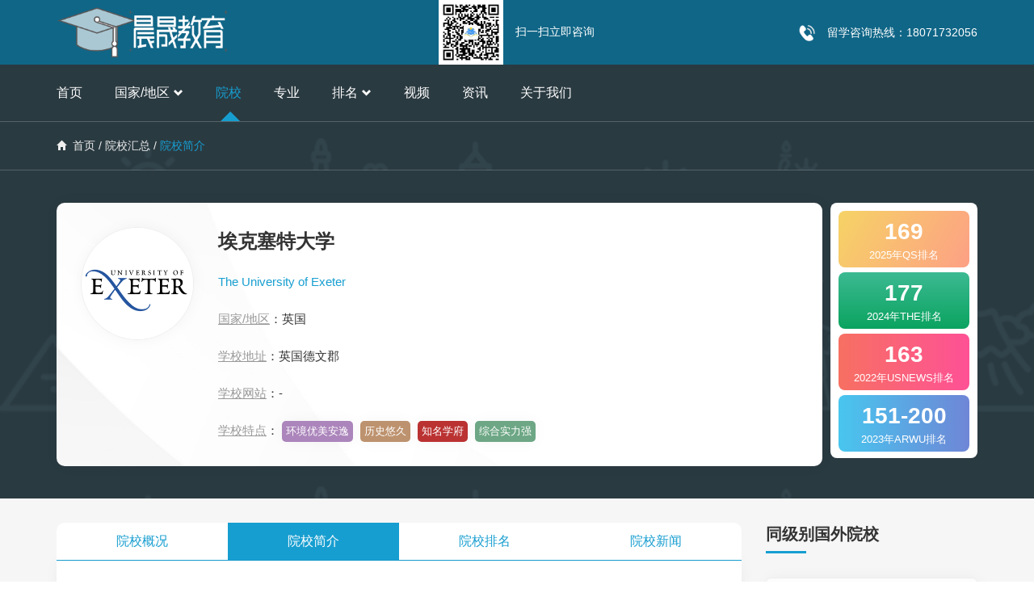

--- FILE ---
content_type: text/html; charset=UTF-8
request_url: https://www.zjnfedu.com/school/overview-132.html
body_size: 5612
content:
<!DOCTYPE html>
<html lang="zh-CN">
<head>
    <meta charset="utf-8">
    <meta http-equiv="X-UA-Compatible" content="IE=edge">
    <meta name="viewport" content="width=device-width, initial-scale=1">
    <meta name="keywords" content="英国埃克塞特大学简介，埃克塞特大学历史，埃克塞特大学环境，埃克塞特大学院校设置，环境优美安逸、历史悠久、知名学府、综合实力强">
    <meta name="description" content="晨晟教育，为您提供英国埃克塞特大学(The University of Exeter)详细介绍，包括学校基本概况、学校环境、学校历史、院系设置等，更多关于埃克塞特大学的特色、住宿等留学信息，欢迎咨询我们。">
    <meta name="applicable-device" content="pc,mobile" />
    <link rel="canonical" href="https://www.zjnfedu.com/school/overview-132.html" />
    <title>英国埃克塞特大学简介-历史环境-院系特色-晨晟教育</title>
    <link href="https://www.zjnfedu.com/static/stylesheets/bootstrap.min.css" rel="stylesheet">
    <link href="https://www.zjnfedu.com/static/stylesheets/imgstyle.css" rel="stylesheet">
    <link href="https://www.zjnfedu.com/static/stylesheets/font-awesome-all.css" rel="stylesheet">
        <link href="https://www.zjnfedu.com/static/stylesheets/common.css?v=20240806" rel="stylesheet">
    <link rel="shortcut icon" href="https://www.zjnfedu.com/static/images/icon.png"  type="image/x-icon" />
</head>
<body>
    <div class="top_tele_bg">
        <div class="container">
            <div class="row row2">
                <div class="col-sm-4 col-xs-12 mtext_center  padding5">
                    <div class="logo">
                        <a href="https://www.zjnfedu.com"><img src="https://www.zjnfedu.com/static/images/logo.png" alt="logo" class="logo"></a>
                    </div>
                </div>
                <div class="col-sm-4 col-xs-6 padding5">
                    <div class="top_wechat"><img src="https://www.zjnfedu.com/static/images/ewm.jpg" alt="扫一扫立即咨询"><span>扫一扫立即咨询</span></div>
                </div>
                <div class="col-sm-4 col-xs-6 padding5">
                    <div class="top_tele mtext_center">
                        <img src="https://www.zjnfedu.com/static/images/icon1.png" class="icon1"><span>留学咨询热线：18071732056</span>
                    </div>
                </div>
            </div>
        </div>
    </div>
    <nav class="navbar navbar-default container-fluid" id="top_guide">
        <div class="container">
            <div class="row">
                <div class="navbar-header">
                    <button type="button" class="navbar-toggle collapsed" data-toggle="collapse" data-target="#bs-example-navbar-collapse-1" aria-expanded="false">
                    <span class="sr-only">Toggle navigation</span>
                    <span class="icon-bar"></span>
                    <span class="icon-bar"></span>
                    <span class="icon-bar"></span>
                </button>
                </div>
                <div class="collapse navbar-collapse container" id="bs-example-navbar-collapse-1">
                    <ul class="nav navbar-nav">
                        <li><a href="https://www.zjnfedu.com" class="nav_a ">首页</a></li>
                        <li class="dropdown">
                            <a class="dropdown-toggle nav_a " data-toggle="dropdown">国家/地区<i class="glyphicon glyphicon-chevron-down xl_pc"></i></a>
                            <ul class="dropdown-menu animated">
                                                                                        <li><a href="https://www.zjnfedu.com/country/us.html">美国</a></li>
                                                            <li><a href="https://www.zjnfedu.com/country/uk.html">英国</a></li>
                                                            <li><a href="https://www.zjnfedu.com/country/nz.html">新西兰</a></li>
                                                            <li><a href="https://www.zjnfedu.com/country/au.html">澳大利亚</a></li>
                                                            <li><a href="https://www.zjnfedu.com/country/ca.html">加拿大</a></li>
                                                            <li><a href="https://www.zjnfedu.com/country/sg.html">新加坡</a></li>
                                                            <li><a href="https://www.zjnfedu.com/country/hk.html">中国香港</a></li>
                                                            <li><a href="https://www.zjnfedu.com/country/ie.html">爱尔兰</a></li>
                                                                                    </ul>
                        </li>
                        <li><a href="https://www.zjnfedu.com/schools.html" class="nav_a  active ">院校</a></li>
                        <li><a href="https://www.zjnfedu.com/majors.html" class="nav_a ">专业</a></li>
                        <li class="dropdown">
                            <a class="dropdown-toggle nav_a" data-toggle="dropdown">排名<i class="glyphicon glyphicon-chevron-down xl_pc"></i></a>
                            <ul class="dropdown-menu animated">
                                <li><a href="https://www.zjnfedu.com/rank/qs.html">QS世界大学排名</a></li>
                                <li><a href="https://www.zjnfedu.com/rank/the.html">泰晤士世界大学排名</a></li>
                                <li><a href="https://www.zjnfedu.com/rank/usnews.html">U.S.NEWS世界大学排名</a></li>
                                <li><a href="https://www.zjnfedu.com/rank/arwu.html">软科世界大学排名</a></li>
                            </ul>
                        </li>
                        <li><a href="https://www.zjnfedu.com/videos.html" class="nav_a ">视频</a></li>
                        <li><a href="https://www.zjnfedu.com/articles.html" class="nav_a ">资讯</a></li>
                        <li><a href="https://www.zjnfedu.com/about.html" class="nav_a ">关于我们</a></li>
                    </ul>
                </div>
            </div>
        </div>
    </nav>

    <div class="bread_crm">
    <div class="container line1">
        <a href="https://www.zjnfedu.com"><i class="glyphicon glyphicon-home"></i>首页</a> /
        <a href="https://www.zjnfedu.com/schools.html">院校汇总</a> /
                <span>院校简介</span>
    </div>
</div>
<div class="top_bg">
    <div class="container">
        <div class="row row2">
            <div class="col-lg-10 col-md-9 padding5">
                <div class="school_detail_top">
                    <img src="/uploads/logoimgs/eda7e8ed788b1099c7f0e50420c9113b.jpg" alt="埃克塞特大学">
                    <ul>
                        <li>埃克塞特大学</li>
                        <li>The University of Exeter</li>
                        <li><ins>国家/地区</ins>：英国</li>
                        <li><ins>学校地址</ins>：英国德文郡</li>
                        <li><ins>学校网站</ins>：-</li>
                        <li><ins>学校特点</ins>：
                                                    <span>环境优美安逸</span>
                                                    <span>历史悠久</span>
                                                    <span>知名学府</span>
                                                    <span>综合实力强</span>
                                                </li>
                    </ul>
                </div>
            </div>
            <div class="col-lg-2 col-md-3 padding5">
                <div class="school_detail_top_rank">
                    <div class="row row2">
                                            <div class="col-md-12 col-xs-6 padding5">
                            <div class="rank_item color1">
                                <strong>169</strong>2025年QS排名
                            </div>
                        </div>
                                            <div class="col-md-12 col-xs-6 padding5">
                            <div class="rank_item color2">
                                <strong>177</strong>2024年THE排名
                            </div>
                        </div>
                                            <div class="col-md-12 col-xs-6 padding5">
                            <div class="rank_item color3">
                                <strong>163</strong>2022年USNEWS排名
                            </div>
                        </div>
                                            <div class="col-md-12 col-xs-6 padding5">
                            <div class="rank_item color4">
                                <strong>151-200</strong>2023年ARWU排名
                            </div>
                        </div>
                                        </div>
                </div>
            </div>
        </div>
    </div>
</div>
<div class="bg_grey2 marb80">
    <div class="container">
        <div class="row">
            <div class="col-md-9">
                <div class="row school_detail_cate">
    <div class="col-xs-3"><a href="https://www.zjnfedu.com/school/detail-132.html">院校概况</a></div>
    <div class="col-xs-3"><a href="https://www.zjnfedu.com/school/overview-132.html" class="active">院校简介</a></div>
    <div class="col-xs-3"><a href="https://www.zjnfedu.com/school/rank-132.html">院校排名</a></div>
    <div class="col-xs-3"><a href="https://www.zjnfedu.com/school/news-132.html">院校新闻</a></div>
</div>
                <div class="school_detail_content school_detail_content0 school_detail_content2">
                    <div class="item_tit"><h1>埃克塞特大学简介</h1></div>
                    <hr class="tit_hr">
                    <div class="school_detail_p">
                                                <img src="/uploads/images/21_1.png" alt="埃克塞特大学">
                                                <p>埃克塞特大学（英文：The University of Exeter，简称: Exon；又名：埃克斯特大学）是一所英国顶尖的综合研究型大学 ，起源于十九世纪中叶，于1955年正式创建。2012年3月12日，该校退出1994年集团，受邀加入由24所英国顶尖研究型大学组成的大学联盟组织—罗素集团。</p><p><br></p><p>埃克赛特大学在2016年TIMES世界大学排名中名列第93位 ，埃克赛特大学在2016-17年度最新QS世界大学排名中名列第164位，在泰晤士报（TIMES），卫报（The Guardian），完全大学指南（The Completer University Guide）等英国本地主流媒体近几年发布的排名中几乎均位于前10名。在2017年最新的卫报（The Guardian）综合排名第11位  ，泰晤士报（TIMES）综合排名第9位。埃克赛特大学在经济学、会计金融、材料技术、工程技术、法学、人文和社会科学、医疗、人类学和运动科学等诸多学科领域均拥有世界一流的研究水平。</p><p><br></p><p>埃克塞特大学位于英国西南部德文郡首府埃克塞特和康沃尔郡首府法尔茅斯，该地美丽的城市和海滨风光一同构成了大学优美的校园环境，Streatham校区被《泰晤士报》称为“英国最美的花园式校园”。</p><p><br></p><p>大学现有全日制学生约19,000人，国际学生来自130多个国家，是一所名副其实的国际型大学，其中中国学生占国际学生的大约25%。著名校友有《哈利·波特》作者J·K·罗琳，牛津大学前任校长安德鲁·汉密尔顿，皇室成员扎拉·菲利普斯等人。</p><p><br></p>
                    </div>
                </div>
                                                                                                                            </div>
            <div class="col-md-3">
                <div class="aside_item">
    <div class="aside_tit">同级别国外院校</div>
    <div class="row row2">
            <div class="col-md-12 col-sm-4 col-xs-6 padding5">
            <div class="hot_school">
                <a href="https://www.zjnfedu.com/school/detail-1.html" title="麻省理工学院">
                    <img src="/uploads/logoimgs/4565350e842780fd9e6bb64e02bf1642.jpg" alt="麻省理工学院">
                    <div class="tit line2">麻省理工学院</div>
                </a>
            </div>
        </div>
            <div class="col-md-12 col-sm-4 col-xs-6 padding5">
            <div class="hot_school">
                <a href="https://www.zjnfedu.com/school/detail-2.html" title="剑桥大学">
                    <img src="/uploads/logoimgs/c45b35937f26d3ff43935e515a866ed4.jpg" alt="剑桥大学">
                    <div class="tit line2">剑桥大学</div>
                </a>
            </div>
        </div>
            <div class="col-md-12 col-sm-4 col-xs-6 padding5">
            <div class="hot_school">
                <a href="https://www.zjnfedu.com/school/detail-3.html" title="牛津大学">
                    <img src="/uploads/logoimgs/594334b89574d7f6e463ed3278148353.jpg" alt="牛津大学">
                    <div class="tit line2">牛津大学</div>
                </a>
            </div>
        </div>
            <div class="col-md-12 col-sm-4 col-xs-6 padding5">
            <div class="hot_school">
                <a href="https://www.zjnfedu.com/school/detail-4.html" title="哈佛大学">
                    <img src="/uploads/logoimgs/2c1b738c0d8e977fe57d991388b8c706.jpg" alt="哈佛大学">
                    <div class="tit line2">哈佛大学</div>
                </a>
            </div>
        </div>
            <div class="col-md-12 col-sm-4 col-xs-6 padding5">
            <div class="hot_school">
                <a href="https://www.zjnfedu.com/school/detail-5.html" title="斯坦福大学">
                    <img src="/uploads/logoimgs/e9ca9df05d31ac914509124d899c79f3.jpg" alt="斯坦福大学">
                    <div class="tit line2">斯坦福大学</div>
                </a>
            </div>
        </div>
        </div>
</div>
                <div class="aside_item">
    <div class="aside_tit">大学排名</div>
    <div class="row row2">
        <div class="col-md-12 col-sm-3 col-xs-6 padding5">
            <div class="aside_rank">
                <a href="https://www.zjnfedu.com/rank/qs.html" title="2026QS世界大学排名" class="aside_rank_img">
                    <img src="https://www.zjnfedu.com/static/images/rank-qs.png" alt="qs">
                    <div class="tit">2026QS世界大学排名</div>
                </a>
            </div>
        </div>
        <div class="col-md-12 col-sm-3 col-xs-6 padding5">
            <div class="aside_rank">
                <a href="https://www.zjnfedu.com/rank/usnews.html" title="2026U.S.News世界大学排名" class="aside_rank_img">
                    <img src="https://www.zjnfedu.com/static/images/rank-usnews.png" alt="u.s.news">
                    <div class="tit">2026U.S.News世界大学排名</div>
                </a>
            </div>
        </div>
        <div class="col-md-12 col-sm-3 col-xs-6 padding5">
            <div class="aside_rank">
                <a href="https://www.zjnfedu.com/rank/the.html" title="2026泰晤士高等教育世界大学排名" class="aside_rank_img">
                    <img src="https://www.zjnfedu.com/static/images/rank-the.png" alt="the">
                    <div class="tit">2026泰晤士高等教育世界大学排名</div>
                </a>
            </div>
        </div>
        <div class="col-md-12 col-sm-3 col-xs-6 padding5">
            <div class="aside_rank">
                <a href="https://www.zjnfedu.com/rank/arwu.html" title="2026软科世界大学学术排名" class="aside_rank_img">
                    <img src="https://www.zjnfedu.com/static/images/rank-arwu.png" alt="软科">
                    <div class="tit">2026软科世界大学学术排名</div>
                </a>
            </div>
        </div>
    </div>
</div>
                <div class="aside_item">
    <div class="aside_tit">留学小工具</div>
    <div class="row row2">
        <div class="col-md-12 col-sm-3 col-xs-6 padding5">
            <a href="https://www.zjnfedu.com/estimate.html" title="" class="hp_tools_item color1">留学评估</a>
        </div>
        <div class="col-md-12 col-sm-3 col-xs-6 padding5">
            <a href="https://www.zjnfedu.com/schools.html" title="" class="hp_tools_item color2">智能选校</a>
        </div>
        <div class="col-md-12 col-sm-3 col-xs-6 padding5">
            <a href="https://www.zjnfedu.com/fee.html" title="" class="hp_tools_item color3">费用计算器</a>
        </div>
        <div class="col-md-12 col-sm-3 col-xs-6 padding5">
            <a href="" title="" class="hp_tools_item color4">语言评测</a>
        </div>
    </div>
</div>
                            </div>
        </div>
    </div>
</div>
<div class="hp_input">
    <img src="https://www.zjnfedu.com/static/images/img2.jpg" class="hp_input_bgimg" alt="bg">
    <div class="container">
        <div class="row">
            <div class="col-md-offset-4 col-md-8">
                <div class="hp_tit text_center input_tit">
                    <div class="tit2">Consultation and evaluation</div>
                    <div class="tit1">咨询评估</div>
                    <hr/>
                </div>
                <form class="assessmentForm" action="https://www.zjnfedu.com/assessment/ajax_add" method="post">
                <div class="alert alert-success alert-dismissible fade in text-center assessment-alert" style="display:none" role="alert">
                    <button type="button" class="close" data-dismiss="alert" aria-label="Close"><span aria-hidden="true">×</span></button>
                    <span>提交成功！</span>
                </div>
                <ul class="input_list">
                    <li>
                        <input type="text" placeholder="请输入姓名" class="animated" name="student_name" required autocomplete="off">
                    </li>
                    <li>
                        <select name="degree" placeholder="请选择教育程度">
                            <option value="">请选择教育程度</option>
                            <option value="小学">小学</option>
                            <option value="初中">初中</option>
                            <option value="高中">高中</option>
                            <option value="本科">本科</option>
                            <option value="硕士">硕士</option>
                        </select>
                    </li>
                    <li>
                        <input type="text" placeholder="请输入就读/毕业院校" class="animated" name="school" autocomplete="off">
                    </li>
                    <li>
                        <input type="text" placeholder="请输入所学专业" class="animated" name="major" autocomplete="off">
                    </li>
                    <li>
                        <select name="country" placeholder="请选择意向国家">
                            <option value="">请选择意向国家</option>
                            <option value="美国">美国</option>
                            <option value="德国">德国</option>
                            <option value="英国">英国</option>
                            <option value="日本">日本</option>
                            <option value="澳大利亚">澳大利亚</option>
                        </select>
                    </li>
                    <li>
                        <input type="text" placeholder="请输入手机号码" id="phone" class="animated" name="phone_num" required pattern="^1[3-9]{1}\d{9}$" autocomplete="off">
                    </li>
                    <li>
                        <input type="submit" value="留学申请评估" class="input_btn" role="submit">
                        <input type="hidden" name="type_id" value="1">
                        <input type="hidden" name="_token" value="C7kWdIHp1ADrlVkbOzAnqPE4uI7IGQqSPNzLNgVz">
                    </li>
                </ul>
                </form>
            </div>
        </div>
    </div>
</div>

    <div id="back_top">
        <img src="https://www.zjnfedu.com/static/images/up.png" alt="up">
    </div>
    <footer>
        <div class="container">
            <div class="row row2">
                <div class="col-xs-6 padding5">
                    <div class="footer_contact img1">
                        <img src="https://www.zjnfedu.com/static/images/icon0.png" alt="icon2">
                        <ul>
                            <li>18071732056</li>
                            <li>咨询时间：08:00~24:00</li>
                        </ul>
                    </div>
                </div>
                <div class="col-xs-6 padding5">
                    <div class="footer_contact img2">
                        <ul>
                            <li>微信咨询</li>
                            <li>扫一扫立即咨询</li>
                        </ul>
                        <img src="https://www.zjnfedu.com/static/images/ewm.jpg" alt="icon3">
                    </div>
                </div>
            </div>
            <ul class="pp">
                <li><a href="https://www.zjnfedu.com/policy.html">隐私政策</a></li>
                <li><a href="https://www.zjnfedu.com/server.html">服务条款</a></li>
            </ul>
            <p>Copyright © 2026 晨晟国际教育咨询有限公司 <a rel="nofollow" href="https://beian.miit.gov.cn/" target="_blank">京ICP备19059139号-3</a>.</p>
        </div>
    </footer>


<script src="https://www.zjnfedu.com/static/scripts/jquery.min.js" type="text/javascript"></script>
<script src="https://www.zjnfedu.com/static/scripts/bootstrap.min.js" type="text/javascript"></script>
<script src="https://www.zjnfedu.com/static/scripts/common.js?v=20240806" type="text/javascript"></script>


<script>
// 统计
var _hmt = _hmt || [];
(function() {
  var hm = document.createElement("script");
  hm.src = "https://hm.baidu.com/hm.js?3628e8a35189f81de0d67f8873db72b6";
  var s = document.getElementsByTagName("script")[0];
  s.parentNode.insertBefore(hm, s);
})();
</script>
</body>
</html>


--- FILE ---
content_type: text/css
request_url: https://www.zjnfedu.com/static/stylesheets/common.css?v=20240806
body_size: 20297
content:
body {
    font-family: Arial, "Microsoft Yahe", "微软雅黑";
}

a {
    color: #333;
    -webkit-transition: all 0.2s;
    transition: all 0.2s;
}

a:hover {
    color: #179ed0;
    cursor: pointer;
}

ul {
    padding: 0;
    margin: 0;
}

li {
    list-style: none;
}

input:-moz-placeholder,
textarea:-moz-placeholder {
    color: #333;
}

input:-ms-input-placeholder,
textarea:-ms-input-placeholder {
    color: #333;
}

input::-webkit-input-placeholder,
textarea::-webkit-input-placeholder {
    color: #333;
}

select:focus {
    outline: none;
}

input:focus {
    outline: none;
}

button:focus {
    outline: none !important;
}

.line1, .line2, .line3 {
    overflow: hidden;
    text-overflow: ellipsis;
    display: -webkit-box;
    -webkit-box-orient: vertical;
}

.line1 {
    -webkit-line-clamp: 1;
}

.line2 {
    -webkit-line-clamp: 2;
}

.line3 {
    -webkit-line-clamp: 3;
}

.colorfff {
    color: #fff !important;
}

.position_r {
    position: relative;
}

.bg_fff {
    background-color: #fff;
}

.bg_grey {
    background-color: #f6f6f6;
    padding-top: 60px;
    padding-bottom: 30px;
}

.bg_grey2 {
    background-color: #f6f6f6;
    padding-top: 30px;
    padding-bottom: 30px;
}

.marb40 {
    margin-bottom: 40px;
}

.marb50 {
    margin-bottom: 50px;
}

.marb60 {
    margin-bottom: 60px;
}

.marb70 {
    margin-bottom: 70px;
}

.marb80 {
    margin-bottom: 80px;
}

.mart-10 {
    margin-top: -10px;
}

.pic404 {
    margin-top: 95px;
}

.pic404 img {
    display: block;
    max-width: 80%;
    margin: 180px auto 62px;
}

.f_r {
    float: right;
}

.f_l {
    float: left;
}

.top_tele_bg {
    background-color: #106687;
    color: #fff;
}

.icon1 {
    width: 20px;
    margin-right: 15px;
}

.top_tele {
    text-align: right;
    line-height: 80px;
}

.top_wechat {
    text-align: center;
    line-height: 56px;
}

.top_wechat img {
    width: 80px;
    margin-right: 15px;
}

.text_center {
    text-align: center;
}

.row2 {
    margin-left: -5px;
    margin-right: -5px;
}

.padding5 {
    padding: 0 5px;
}


/* guide */

.logo img {
    margin: 8px 10px 8px 0;
    height: 64px;
    object-fit: contain;
    max-width: 220px;
    object-position: left;
}

.navbar-default {
    background-color: transparent;
    border-radius: 0;
    position: absolute;
    z-index: 50;
    width: 100%;
    border: none;
    border-bottom: 1px solid rgba(255, 255, 255, 0.2);
    margin: 0;
    padding: 0;
}

.navbar-default .navbar-nav>li>a {
    font-size: 16px;
    padding: 0px;
    margin-right: 40px;
    color: #fff;
    line-height: 70px;
}

.navbar-default .navbar-nav>.open>a,
.navbar-default .navbar-nav>.open>a:focus,
.navbar-default .navbar-nav>.open>a:hover {
    color: #179ed0;
    background-color: transparent;
}

.navbar-default .navbar-nav .nav_a:hover::after {
    position: absolute;
    content: "";
    width: 0;
    height: 0;
    border-right: 12px solid rgba(0, 0, 0, 0);
    border-left: 12px solid rgba(0, 0, 0, 0);
    border-bottom: 12px solid #179ed0;
    display: block;
    bottom: 0px;
    left: 50%;
    margin: 0 0 0 -10px;
    z-index: 1001;
    color: #179ed0;
}

.navbar-default .navbar-nav .nav_a.active {
    color: #179ed0;
}

.navbar-default .navbar-nav .nav_a.active::after {
    position: absolute;
    content: "";
    width: 0;
    height: 0;
    border-right: 12px solid rgba(0, 0, 0, 0);
    border-left: 12px solid rgba(0, 0, 0, 0);
    border-bottom: 12px solid #179ed0;
    display: block;
    bottom: 0px;
    left: 50%;
    margin: 0 0 0 -10px;
    z-index: 1001;
    color: #179ed0;
}

.navbar-default .navbar-toggle .icon-bar {
    background-color: #ddd;
}

.navbar-default .navbar-nav>li>a:hover {
    color: #179ed0;
}

.navbar-default .navbar-toggle:focus,
.navbar-default .navbar-toggle:hover {
    background-color: rgba(0, 0, 0, 0.8);
    background-color: #179ed0;
}

.xl_pc {
    margin-left: 5px;
    font-size: 12px;
}

.dropdown-menu {
    border: none;
    box-shadow: 0 2px 6px rgba(0, 0, 0, .1);
}

.dropdown-menu>li>a {
    padding: 8px 20px;
    font-size: 15px;
    line-height: 24px;
}

.dropdown-menu>li>a.active {
    color: #fff;
    background-color: #106687;
}

.dropdown-menu>li>a:hover {
    color: #fff;
    background-color: #106687;
}

.fixed {
    position: fixed;
    top: 0;
    left: 0;
    z-index: 100;
    width: 100%;
    background-color: #106687;
    border: none;
    box-shadow: 0 8px 25px 0 rgba(0, 0, 0, 0.04);
}

.fixed.navbar-default .navbar-nav .nav_a.active {
    color: #fff;
}

.fixed.navbar-default .navbar-nav>li>a:hover {
    color: #fff;
}

.fixed.navbar-default .navbar-nav .nav_a.active::after {
    position: absolute;
    content: "";
    width: 0;
    height: 0;
    border-right: 10px solid rgba(0, 0, 0, 0);
    border-left: 10px solid rgba(0, 0, 0, 0);
    border-bottom: 10px solid #fff;
    display: block;
    bottom: 0px;
    left: 50%;
    margin: 0 0 0 -10px;
    z-index: 1001;
    color: #fff;
}

.fixed.navbar-default .navbar-nav>.open>a,
.fixed.navbar-default .navbar-nav>.open>a:focus,
.fixed.navbar-default .navbar-nav>.open>a:hover {
    color: #fff;
    background-color: transparent;
}

.fixed.navbar-default .navbar-nav .nav_a:hover::after {
    position: absolute;
    content: "";
    width: 0;
    height: 0;
    border-right: 10px solid rgba(0, 0, 0, 0);
    border-left: 10px solid rgba(0, 0, 0, 0);
    border-bottom: 10px solid #fff;
    display: block;
    bottom: 0px;
    left: 50%;
    margin: 0 0 0 -10px;
    z-index: 1001;
    color: #fff;
}


/* backtop */

#back_top div {
    position: absolute;
    margin: auto;
    right: 0px;
    left: 0px;
}

#back_top {
    border-radius: 3px;
    display: block;
    cursor: pointer;
    position: fixed;
    right: 20px;
    bottom: 50px;
    display: none;
    z-index: 100;
}

#back_top img {
    padding: 10px;
    background-color: #0b455cad;
    border-radius: 60px;
    width: 40px;
    transition: all .2s linear;
}

#back_top img:hover {
    background-color: #0b455c;
}


/* footer */

footer {
    color: #999;
    background: #111d30;
    z-index: 50;
    position: relative;
    padding: 30px 0 30px;
    line-height: 20px;
}

footer p {
    margin-bottom: 0px;
    text-align: center;
}

footer .pp {
    text-align: center;
    border-top: 1px #3a4556 solid;
    padding-top: 20px;
}

footer .pp li {
    display: inline-block;
    padding: 0 20px 0px;
    line-height: 1;
    margin-bottom: 15px;
}

footer .pp li:last-child {
    border-left: 1px #999 solid;
}

footer a {
    color: #999;
}

.footer_contact {
    position: relative;
    text-align: center;
}

.footer_contact img {
    width: 60px;
    position: relative;
    margin-top: -36px;
}

.footer_contact.img1 img {
    margin-right: 15px;
}

.footer_contact.img2 img {
    margin-left: 15px;
}

.footer_contact ul {
    display: inline-block;
    margin-bottom: 20px;
    text-align: left;
}

.footer_contact ul li:first-child {
    font-weight: bold;
    font-size: 20px;
    margin-bottom: 10px;
}


/* page */

.page {
    font-size: 14px;
    text-align: center;
    padding: 0;
    margin: 0 0 10px 0;
    padding-top: 5px;
}

.page li {
    display: inline-block;
    margin: 0 2px 6px;
}

.page a {
    color: #333;
    padding: 4px 10px;
    display: inline-block;
    border-radius: 4px;
    font-size: 15px;
}

.page a.active {
    color: #fff;
    background-color: #179ed0;
}

.page a:hover {
    color: #fff;
    background-color: #179ed0;
    text-decoration: none;
}

.tab-switch_all {
    font-size: 15px;
    line-height: 30px;
    margin-right: 16px;
    word-break: keep-all;
}

.tab-switch_all:hover {
    text-decoration: none;
}

.tab-switch_all.active {
    color: #179ed0;
    border-bottom: 2px #179ed0 solid;
}


/* title */

.hp_tit {
    margin-bottom: 30px;
    position: relative;
}

.hp_tit .tit1 {
    font-size: 26px;
    font-weight: bold;
    letter-spacing: 1px;
}

.hp_tit .tit1 a {
    font-weight: normal;
    font-size: 14px;
    float: right;
    line-height: 32px;
    padding: 0px 10px;
    border: 1px #179ed0 solid;
    border-radius: 6px;
    letter-spacing: 0;
    color: #179ed0;
}

.hp_tit .tit1 a:hover {
    background-color: #179ed0;
    color: #fff;
    text-decoration: none;
}

.hp_tit .tit2 {
    font-size: 18px;
    line-height: 28px;
    color: #179ed0;
    display: inline-block;
    margin-bottom: 10px;
}

.hp_tit .tit3 {
    font-size: 20px;
    font-weight: bold;
    margin-bottom: -10px;
    line-height: 24px;
    padding-left: 36px;
}

.hp_tit .tit3:before {
    position: absolute;
    content: "";
    left: 0;
    top: 2px;
    width: 16px;
    height: 16px;
    background-color: #179fd065;
}

.hp_tit .tit3:after {
    position: absolute;
    content: "";
    left: 6px;
    top: 8px;
    width: 16px;
    height: 16px;
    background-color: #179ed0;
    border: 2px solid #ffffff;
}

.hp_tit .tit3 img {
    width: 24px;
    margin-right: 15px;
    float: left;
}

.hp_tit hr {
    width: 60px;
    border: 1.5px #179ed0 solid;
    margin: 15px 0 0;
    display: inline-block;
}

.hp_tit hr.hrfff {
    border: 1.5px #fff solid;
}

.hp_banner {
    background-color: #29619b;
    height: 200px;
    margin-bottom: 100px;
}

.three_pic {
    margin-bottom: 70px;
}

.bg_main1 {
    background: #1ec1d9;
}

.bg_main2 {
    background: #ff1949;
}

.bg_main3 {
    background: #10c45c;
}


/* 3img */

.w-simImg {
    box-shadow: 1px 4px 20px -2px rgba(0, 0, 0, 0.1);
    margin-bottom: 30px;
}

.simImg_spec7 img {
    height: 320px;
    object-fit: cover;
    width: 100%;
}

.simImg_spec7 p {
    font-size: 15px;
    text-align: center;
}

.simImg_spec5 img {
    height: 320px;
    object-fit: cover;
    width: 100%;
}

.simImg_spec5 p {
    font-size: 15px;
    text-align: center;
    line-height: 1.8;
    margin-top: 10px;
}

.three_pic .img {
    overflow: hidden;
}

.three_pic img {
    height: 320px;
    object-fit: cover;
    width: 100%;
    -webkit-transition: all 0.5s;
    transition: all 0.5s;
}

.three_pic img:hover {
    -webkit-transform: scale(1.1);
    transform: scale(1.1);
    -webkit-transition: all 0.5s;
    transition: all 0.5s;
}

.three_pic .tit {
    font-size: 18px;
    text-align: center;
    line-height: 50px;
    letter-spacing: 2px;
}

.caption-text-in .tit {
    font-size: 18px;
    text-align: center;
    background-color: rgb(51, 51, 51, 0.7);
    line-height: 50px;
    letter-spacing: 2px;
}


/* abroad_tips */

.bg_blue1 {
    background-color: #179ed0;
    padding-top: 60px;
    padding-bottom: 50px;
    background-image: url(../images/bgt1.png);
    background-size: cover;
}

.abroad_tips {
    text-align: center;
    margin-bottom: 20px;
    background-color: rgba(0, 0, 0, 0.5);
    border-radius: 4px;
    padding: 20px 10px;
    color: #fff;
    -webkit-transition: all 0.5s;
    transition: all 0.5s;
}

.abroad_tips img {
    width: 54px;
    object-fit: contain;
    margin-bottom: 22px;
    -webkit-transition: all 0.5s;
    transition: all 0.5s;
    filter: invert(100%) grayscale(100%) brightness(10000%) saturate(0%);
}

.abroad_tips:hover {
    background-color: rgba(0, 0, 0, 0.65);
    -webkit-transition: all 0.5s;
    transition: all 0.5s;
}

.abroad_tips img:hover {
    -webkit-transform: scale(1.1);
    transform: scale(1.1);
    -webkit-transition: all 0.5s;
    transition: all 0.5s;
}

.abroad_tips .tips {
    text-align: center;
    font-size: 15px;
    line-height: 20px;
    letter-spacing: 2px;
}

.tips_num {
    font-size: 20px;
    margin-bottom: 15px;
}

.go_next_tip {
    width: 60px;
    margin: 14px 20px 30px;
}

.hp_about {
    font-size: 16px;
    margin-bottom: 80px;
}

.hp_about p {
    line-height: 2.2;
    letter-spacing: 1px;
}

.hp_about img {
    width: 100%;
    object-fit: contain;
    height: 360px;
}

.hp_about_r {
    padding-top: 60px;
    height: 360px;
}

.hp_about strong {
    font-size: 22px;
    letter-spacing: 2px;
}

.bg_blue2 {
    /* background-image: url(../images/bg1.jpg);
    background-position: top;
    background-size: 100% 260px;
    background-repeat: no-repeat;
    background: #2a3a41;*/
    padding-top: 60px;
    position: relative;
}

.bg_blue2_img {
    position: absolute;
    top: 0;
    z-index: -1;
    width: 100%;
    height: 290px;
    object-fit: contain;
    background-color: #2a3a41;
}

.bg_blue2 .hp_tit {
    margin-bottom: 10px;
}

.hp_country {
    margin-bottom: 100px;
}

.hp_country .imga {
    overflow: hidden;
    display: inline-block;
    height: 170px;
    width: 100%;
    border-radius: 10px 10px 30px 30px;
    border-bottom: 5px #ffc926 solid;
}

.hp_country .hp_country_item2 {
    padding: 15px 20px 16px 20px;
}

.hp_country img {
    width: 100%;
    height: 170px;
    object-fit: cover;
    transition: all 0.5s;
    -webkit-transition: all 0.5s;
}

.hp_country img:hover {
    -webkit-transform: scale(1.1);
    transform: scale(1.1);
    -webkit-transition: all 0.5s;
    transition: all 0.5s;
}

.hp_country .hp_country_item {
    box-shadow: 1px 4px 20px -2px rgba(0, 0, 0, 0.1);
    margin-bottom: 30px;
    -webkit-transition: all 0.5s;
    transition: all 0.5s;
    border-radius: 10px;
    background-color: #fff;
}

.hp_country .hp_country_item:hover {
    transform: translateY(-10px);
    -webkit-transition: all 0.5s;
    transition: all 0.5s;
}

.hp_country .hp_country_item .tit {
    font-size: 18px;
    font-weight: bold;
    margin-bottom: 5px;
    text-align: center;
    overflow: hidden;
    text-overflow: ellipsis;
    white-space: nowrap;
}

.hp_country .hp_country_item p {
    text-align: center;
    margin-bottom: 0;
    line-height: 1.6;
    font-weight: lighter;
    height: 48px;
}

.bg_blue3 {
    /* background-color: #a1c4fd69; */
    background-color: #edeeff96;
    padding: 60px 0 20px;
    margin-bottom: 80px;
    background-size: cover;
    background-image: url(../images/bg2.png);
}

.hp_school img {
    width: 120px;
    height: 120px;
    border-radius: 100px;
    object-fit: cover;
    border: 6px #ac5454 solid;
    position: absolute;
    top: -40px;
    right: -10px;
    box-shadow: 1px 0px 20px -2px rgba(0, 0, 0, 0.1);
}

.hp_school img:hover {
    border-color: #ffc926;
    -webkit-transition: all 0.5s;
    transition: all 0.5s;
    box-shadow: none;
}

.hp_school_tab {
    margin-bottom: 80px;
}

.hp_school_tab span {
    font-size: 18px;
    margin: 20px;
    cursor: pointer;
    padding-bottom: 10px;
    font-weight: bold;
    letter-spacing: 1px;
}

.hp_school_tab span.active {
    border-bottom: 3px #179ed0 solid;
    color: #179ed0;
}

.hp_school_item {
    background-color: #fff;
    padding: 20px;
    position: relative;
    margin-bottom: 60px;
    border-radius: 6px;
    -webkit-transition: all 0.5s;
    transition: all 0.5s;
    box-shadow: 1px 4px 20px -2px rgba(0, 0, 0, 0.1);
}

.hp_school_item:hover {
    transform: translateY(-6px);
    -webkit-transition: all 0.5s;
    transition: all 0.5s;
}

.hp_school_item ul li:first-child span {
    background-color: #179ed0;
    display: inline-block;
    color: #fff;
    border-radius: 4px;
    font-size: 13px;
    padding: 2px 5px;
    margin-bottom: 10px;
    overflow: hidden;
    text-overflow: ellipsis;
    white-space: nowrap;
}

.hp_school_item ul li:nth-child(2) {
    font-size: 18px;
    font-weight: bold;
    height: 50px;
    margin-bottom: 10px;
    margin-right: 90px;
}

.hp_school_item ul li:last-child {
    font-weight: lighter;
    overflow: hidden;
    text-overflow: ellipsis;
    white-space: nowrap;
    color: #666;
}

.hp_tools {
    margin-bottom: 60px;
}

.hp_tools_item {
    text-align: center;
    color: #fff;
    font-size: 18px;
    font-weight: bold;
    width: 100%;
    line-height: 80px;
    display: inline-block;
    border-radius: 8px;
    -webkit-transition: all 0.5s;
    transition: all 0.5s;
}

.hp_tools_item.color1 {
    background-image: linear-gradient(to top, #fbc2eb 0%, #a6c1ee 100%);
}

.hp_tools_item.color2 {
    background-image: linear-gradient(120deg, #f6d365 0%, #fda085 100%);
}

.hp_tools_item.color3 {
    background-image: linear-gradient(to top, #37ecba 0%, #72afd3 100%);
}

.hp_tools_item.color4 {
    background-image: linear-gradient(135deg, #667eea 0%, #764ba2 100%);
}

.hp_tools_item:hover {
    text-decoration: none;
    color: #fff;
    -webkit-transition: all 0.5s;
    transition: all 0.5s;
    box-shadow: 1px 4px 20px -2px rgba(0, 0, 0, 0.1);
    transform: translateY(-6px);
}

.hp_tools_part1 img {
    height: 56px;
    padding: 2px;
    border: 1px #eee solid;
    object-fit: contain;
    width: 100%;
    margin-bottom: 10px;
    background-color: #f6f6f6;
    border-radius: 6px;
    -webkit-transition: all 0.5s;
    transition: all 0.5s;
}

.hp_tools_part1 img:hover {
    -webkit-transition: all 0.3s;
    transition: all 0.3s;
    transform: translateY(-5px);
    border-color: #ffc926;
}

.hp_tools_rank {
    font-size: 13px;
    line-height: 13px;
    text-align: center;
    overflow: hidden;
    text-overflow: ellipsis;
    white-space: nowrap;
    display: inline-block;
    width: 100%;
}

.hot_major img {
    width: 100%;
    height: 140px;
    object-fit: cover;
    border-radius: 4px;
}

.hot_major a {
    display: inline-block;
    margin-bottom: 30px;
    width: 100%;
    border-radius: 4px;
}

.hot_major .tit {
    background-color: rgb(0, 0, 0, .7);
    color: #fff;
    text-align: center;
    position: relative;
    margin-top: -34px;
    line-height: 34px;
    overflow: hidden;
    text-overflow: ellipsis;
    white-space: nowrap;
    border-radius: 0 0 4px 4px;
    font-size: 15px;
}

.hot_major a:hover {
    opacity: .8;
    box-shadow: 1px 4px 20px -2px rgba(0, 0, 0, 0.1);
    text-decoration: none;
}

.hot_major a:hover .tit {
    color: #179ed0;
}

.top_school_major li {
    margin-bottom: 12px;
    overflow: hidden;
    text-overflow: ellipsis;
    white-space: nowrap;
}

.top_school_major .school {
    float: right;
    margin-left: 10px;
}

.hp_input {
    /* margin-bottom: 80px; */
    position: relative;
    height: 600px;
    margin-bottom: 40px;
}

.hp_input_bgimg {
    position: absolute;
    width: 50%;
    border-radius: 0 300px 300px 0;
    height: 560px;
    object-fit: cover;
    box-shadow: 1px 4px 20px -2px rgba(0, 0, 0, 0.1);
}

.input_tit {
    padding-top: 80px;
}

.input_list {
    display: table;
    padding: 30px 50px 10px;
    margin: -10px 30px 50px;
    background-color: #fff;
    border-radius: 10px;
    box-shadow: 1px 4px 20px -2px rgba(0, 0, 0, 0.1);
}

.input_list li {
    margin: 0 1% 15px;
    width: 48%;
    float: left;
}

.input_list span {
    width: 100px;
    font-size: 15px;
    display: inline-block;
}

.input_list input {
    border-radius: 2px;
    padding: 4px 8px;
    border: 1px #eee solid;
    width: 100%;
    line-height: 34px;
}

.input_list select {
    border-radius: 2px;
    padding: 4px 8px;
    width: 100%;
    border: 1px #eee solid;
    height: 44px;
}

.input_list li:last-child {
    text-align: center;
    width: 98%;
    margin: 0px 1% 20px;
}

.input_list li:last-child input {
    text-align: center;
    line-height: 36px;
    font-size: 15px;
    color: #fff;
    border: none;
    font-size: 16px;
    -webkit-transition: all 0.5s;
    transition: all 0.5s;
}

.input_list .input_btn {
    background: linear-gradient(to right, #17a5d0 100%, #179ed0 0%);
}

.input_list .input_btn:hover {
    background: linear-gradient(to right, #179ed0 100%, #17a5d0 20%);
}

.offer_slide {
    padding-bottom: 40px;
    margin-bottom: 60px;
}

.offer_slide img {
    width: 100%;
    height: 300px;
    object-fit: cover;
    margin-bottom: 20px;
}

.offer_slide .tit {
    text-align: center;
    font-size: 15px;
}

.hp_video {
    margin-bottom: 50px;
}

.hp_video img {
    width: 100%;
    height: 170px;
    object-fit: cover;
    border-radius: 6px;
}

.hp_video .tit {
    text-align: center;
    font-size: 15px;
    line-height: 20px;
    overflow: hidden;
    text-overflow: ellipsis;
    white-space: nowrap;
    margin-bottom: 20px;
}

.hp_video_item {
    position: relative;
    margin-bottom: 15px;
    -webkit-transition: all 0.5s;
    transition: all 0.5s;
}

.hp_video_item:hover {
    box-shadow: 1px 4px 20px -2px rgba(0, 0, 0, 0.1);
    -webkit-transition: all 0.5s;
    transition: all 0.5s;
    opacity: 0.8;
}

.hp_video time {
    position: absolute;
    left: 15px;
    bottom: 15px;
    background-color: rgb(0, 0, 0, .6);
    color: #fff;
    font-weight: lighter;
    padding: 2px 5px;
    border-radius: 4px;
}

.hp_video time i {
    margin-right: 6px;
    float: left;
    margin-top: 2px
}

.hp_news_item {
    margin-bottom: 20px;
    border-bottom: 1px #eee dashed;
    padding-bottom: 20px;
}

.hp_news_item img {
    height: 110px;
    width: 170px;
    float: left;
    margin-right: 20px;
    object-fit: cover;
    -webkit-transition: all 0.5s;
    transition: all 0.5s;
}

.hp_news_item img:hover {
    -webkit-transition: all 0.5s;
    transition: all 0.5s;
    opacity: 0.7;
}

.hp_news_item .tit {
    font-size: 18px;
    font-weight: bold;
    margin-bottom: 8px;
    overflow: hidden;
    text-overflow: ellipsis;
    white-space: nowrap;
}

.hp_news_item p {
    line-height: 24px;
    height: 48px;
    font-size: 13px;
    color: #666;
}

.hp_news_item time {
    color: #179ed0;
}

.hp_news {
    position: relative;
    margin-bottom: 40px;
}

#tab-switch2 {
    margin-bottom: 20px;
}

#tab-switch2 span {
    font-size: 16px;
    display: inline-block;
    padding: 5px 12px;
    border-radius: 20px;
    text-align: center;
    cursor: pointer;
    line-height: 20px;
    color: #179ed0;
}

#tab-switch2 span.active {
    background-color: #179ed0;
    color: #fff;
}

.tab-item2 {
    background-color: #fff;
    padding: 30px 30px 10px;
    border-radius: 6px;
    box-shadow: 1px 0px 20px -2px rgba(0, 0, 0, 0.05);
}

.tab-item2 .more {
    font-size: 16px;
    display: inline-block;
    padding: 10px 18px;
    border-radius: 30px;
    text-align: center;
    cursor: pointer;
    line-height: 20px;
    color: #179ed0;
    border: 1px #179ed0 solid;
    text-decoration: none;
    margin-top: 10px;
    margin-bottom: 20px;
    -webkit-transition: all 0.2s;
    transition: all 0.2s;
    width: 200px;
}

.tab-item2 .more:hover {
    background-color: #179ed0;
    color: #fff;
    -webkit-transition: all 0.3s;
    transition: all 0.3s;
}

.hp_country .carousel-indicators li {
    border: 1px #179ed0 solid;
}

.hp_country .carousel-indicators li.active {
    background-color: #179ed0;
}

.hp_country .carousel-indicators {
    bottom: 0;
}

.hp_country .carousel-inner>.item {
    padding: 20px 0 30px;
}


/* top_slide */

.top_slide {
    margin-bottom: 50px;
}

.top_slide .carousel-inner>.item>img {
    width: 100%;
    height: 460px;
    object-fit: cover;
}

.top_slide .carousel-caption {
    bottom: 15%;
}

.top_slide .carousel-caption .tit {
    line-height: 36px;
    margin-bottom: 30px;
}

.top_slide .carousel-caption .tit a {
    font-size: 30px;
    font-weight: bold;
    color: #fff;
}

.top_slide .carousel-caption p {
    font-size: 15px;
    font-weight: lighter;
    line-height: 26px;
    margin-bottom: 35px;
}

.top_slide .carousel {
    border-radius: 0 0 240px 240px;
    overflow: hidden;
    box-shadow: 1px 4px 20px -2px rgba(0, 0, 0, 0.1);
    border-bottom: 10px #f6d365 solid;
}

.top_slide .more {
    color: #fff;
    background: linear-gradient(to right, #17a5d0 100%, #179ed0 0%);
    font-size: 16px;
    padding: 10px 30px;
    display: inline-block;
    border-radius: 4px;
    text-shadow: none;
    letter-spacing: 1px;
    box-shadow: 1px 4px 20px -2px rgba(0, 0, 0, 0.1);
    -webkit-transition: all 0.5s;
    transition: all 0.5s;
}

.top_slide .more:hover {
    text-decoration: none;
    box-shadow: none;
    background: linear-gradient(to right, #179ed0 100%, #17a5d0 20%);
    -webkit-transition: all 0.5s;
    transition: all 0.5s;
}

.zz {
    background-color: rgb(0, 0, 0, .3);
    position: absolute;
    z-index: 10;
    height: 500px;
    width: 100%;
}

.banner-section {
    margin-bottom: 80px;
}

.banner-section .tit {
    font-size: 38px;
    font-weight: bold;
    color: #fff;
}

.banner-section .tit a {
    color: #fff;
}

.banner-section.style-one .banner-carousel .slide-item a:hover {
    color: #179ed0;
}

.banner-section .banner-carousel .content-box a.theme-btn-one:hover {
    background-color: #179ed0;
    color: #fff;
    text-decoration: none;
}

.hp_qa {
    margin-bottom: 40px;
}

.hp_q {
    font-weight: normal;
    font-size: 15px;
    cursor: pointer;
    color: #333;
    line-height: 1.6;
    background-color: #fff;
    padding: 20px 20px 5px 20px;
    border-radius: 4px;
    margin-bottom: 10px;
    box-shadow: 1px 4px 20px -2px rgba(0, 0, 0, 0.1);
}

.hp_q .time {
    color: #666;
    font-size: 13px;
    letter-spacing: 1px;
}

.hp_a .time {
    font-size: 13px;
    letter-spacing: 1px;
}

.hp_q:hover {
    color: #179ed0;
}

.hp_a {
    background-color: #0b455c;
    color: #fff;
    padding: 15px 20px 5px;
    margin: 20px 0 20px;
    border: 1px solid #F2EEE6;
    position: relative;
    line-height: 1.8;
    border-radius: 6px;
}

.hp_qa dd:after,
.hp_qa dd:before {
    bottom: 100%;
    left: 4%;
    border: solid transparent;
    content: "";
    height: 0;
    width: 0;
    position: absolute;
    pointer-events: none;
}

.hp_qa dd:before {
    border-color: rgba(194, 225, 245, 0);
    border-color: transparent;
    border-bottom-color: #0b455c;
    border-width: 12px;
    margin-left: -12px;
}

.qa_hide {
    display: none;
}

.re_major_item {
    background-color: #fff;
    border-radius: 8px;
    padding: 20px;
    position: relative;
    margin-bottom: 30px;
    box-shadow: 1px 4px 20px -2px rgba(0, 0, 0, 0.1);
    -webkit-transition: all 0.3s;
    transition: all 0.3s;
}

.re_major_item:hover {
    -webkit-transition: all 0.5s;
    transition: all 0.5s;
    transform: translateY(-10px);
}

.re_major_item .tit {
    font-size: 17px;
    overflow: hidden;
    text-overflow: ellipsis;
    white-space: nowrap;
    font-weight: bold;
    text-align: center;
    margin-bottom: 10px;
}

.re_major_item p {
    text-align: center;
    margin-bottom: 0;
    line-height: 24px;
    color: #666;
    height: 48px;
    font-size: 13px;
}

.re_major_item img {
    width: 100%;
    margin-bottom: 15px;
    object-fit: cover;
    height: 140px;
    border-radius: 8px;
    -webkit-transition: all 0.5s;
    transition: all 0.5s;
}

.re_major_item img:hover {
    opacity: .7;
    box-shadow: 1px 4px 20px -2px rgba(0, 0, 0, 0.1);
    -webkit-transition: all 0.5s;
    transition: all 0.5s;
}

.school_screen {
    margin-bottom: 20px;
    margin-top: 40px;
}

.school_screen span {
    float: left;
    font-size: 17px;
    font-weight: bold;
    line-height: 30px;
    margin-right: 10px;
    width: 74px;
    text-align: right;
}

.screen_abc {
    display: flow-root;
    margin-bottom: 10px;
}

.screen_abc a {
    display: inline-block;
    font-size: 16px;
    font-weight: bold;
    border-radius: 4px;
    padding: 0 10px;
    line-height: 30px;
    margin: 0 5px 10px 0;
}

.screen_abc a.active {
    background-color: #179ed0;
    color: #fff;
}

.screen_abc a:hover {
    background-color: #106687;
    color: #fff;
    text-decoration: none;
}

.school_screen_item img {
    width: 115px;
    height: 115px;
    object-fit: cover;
    border-radius: 115px;
    float: left;
    margin: 5px 20px 5px 0;
    -webkit-transition: all 0.3s;
    transition: all 0.3s;
}

.school_screen_item img:hover {
    -webkit-transition: all 0.2s;
    transition: all 0.2s;
    box-shadow: 1px 0px 10px -2px rgba(0, 0, 0, 0.1);
}

.school_screen_item {
    background-color: #ffffffa6;
    box-shadow: 1px 4px 20px -2px rgba(0, 0, 0, 0.1);
    border-radius: 10px;
    padding: 20px;
    margin-bottom: 30px;
    position: relative;
}

.school_screen_item:hover {
    background-color: #fff;
}

.check_detail {
    width: 240px;
    text-align: center;
    position: absolute;
    right: 0;
    height: 134px;
    top: 0;
}

.check_detail a {
    border: 1px #179ed0 solid;
    padding: 0px 30px;
    border-radius: 30px;
    color: #179ed0;
    display: inline-block;
    margin: 64px 0;
    line-height: 36px;
    text-decoration: none;
    font-size: 15px;
}

.check_detail a:hover {
    color: #fff;
    background-color: #179ed0;
}

.school_screen_item_rank {
    position: absolute;
    right: 240px;
    top: 0;
    margin: 42px 0 35px;
    width: 200px;
}

.school_screen_item_rank span {
    width: 60px;
    height: 60px;
    display: inline-block;
    font-size: 13px;
    margin: 0 19px;
    text-align: center;
}

.school_screen_item_rank span strong {
    color: #fff;
    width: 60px;
    font-size: 20px;
    height: 60px;
    line-height: 60px;
    text-align: center;
    border-radius: 16px;
    display: inline-block;
    margin-bottom: 10px;
    box-shadow: 1px 4px 10px -2px rgba(0, 0, 0, 0.1);
}

.school_screen_item_rank span strong.color1 {
    background-image: linear-gradient(-20deg, #fc6076 0%, #ff9a44 100%);
}

.school_screen_item_rank span strong.color2 {
    background-image: linear-gradient(to bottom, #84defc 0%, #179ed0 100%);
}

.school_screen_item ul {
    height: 125px;
    margin-right: 450px;
}

.school_screen_item ul li {
    margin-bottom: 10px;
    line-height: 24px;
}

.school_screen_item ul li span {
    font-weight: normal;
    background-color: #179ed0;
    color: #fff;
    margin-right: 10px;
    padding: 2px 4px;
    border-radius: 4px;
    font-size: 14px;
}

.school_screen_item ul li:first-child {
    font-size: 18px;
    font-weight: bold;
    overflow: hidden;
    text-overflow: ellipsis;
    white-space: nowrap;
}

.school_screen_item ul li:nth-child(2) {
    color: #179ed0;
    overflow: hidden;
    text-overflow: ellipsis;
    white-space: nowrap;
}

.school_screen_item ul li:nth-child(3) {
    color: #666;
    line-height: 28px;
}

.country_school {
    margin-bottom: 50px;
}

.country_school .page {
    margin: 0px 0 -30px;
}

.country_school .clik_more a {
    font-size: 16px;
    display: inline-block;
    padding: 10px 18px;
    border-radius: 30px;
    text-align: center;
    cursor: pointer;
    line-height: 20px;
    color: #179ed0;
    border: 1px #179ed0 solid;
    text-decoration: none;
    margin-top: 10px;
    margin-bottom: -10px;
    -webkit-transition: all 0.2s;
    transition: all 0.2s;
    width: 200px;
}

.country_school .clik_more a:hover {
    color: #fff;
    background-color: #179ed0;
}

.re_major .carousel-indicators {
    bottom: 0;
}

.re_major .carousel-indicators li {
    border: 1px #179ed0 solid;
}

.re_major .carousel-indicators li.active {
    background-color: #179ed0;
}

.re_major .carousel-inner {
    margin: -20px 0 40px;
}

.re_major .carousel-inner>.item {
    padding: 20px 0 30px;
}

.three_stage {
    margin-bottom: 50px;
}

.three_stage a {
    text-align: center;
    color: #fff;
    font-size: 20px;
    font-weight: bold;
    width: 100%;
    line-height: 70px;
    display: inline-block;
    border-radius: 8px;
    -webkit-transition: all 0.2s;
    transition: all 0.2s;
    background-color: rgb(0, 0, 0, .3);
    text-decoration: none;
    margin-bottom: 30px;
    padding: 10px 0 30px;
}

.three_stage a:hover {
    background-color: rgb(0, 0, 0, .6);
    color: #179ed0;
    -webkit-transition: all 0.2s;
    transition: all 0.2s;
}

.three_stage img {
    filter: invert(100%) grayscale(100%) brightness(10000%) saturate(0%);
    width: 70px;
}

.bg_blue4 {
    position: relative;
    height: 320px;
    padding-top: 70px;
}

.bg_blue4_img {
    position: absolute;
    top: 0;
    z-index: -1;
    width: 100%;
    height: 320px;
    object-fit: contain;
    background-color: #2a3a41;
}

.tab-item3 {
    background-color: #fff;
    padding: 30px 30px 10px;
    border-radius: 6px;
    box-shadow: 1px 0px 20px -2px rgba(0, 0, 0, 0.05);
}

#tab-switch3 span {
    font-size: 16px;
    display: inline-block;
    padding: 8px 14px;
    border-radius: 6px 6px 0 0;
    text-align: center;
    cursor: pointer;
    line-height: 20px;
    color: #179ed0;
}

#tab-switch3 span.active {
    background-color: #179ed0;
    color: #fff;
}

.tab-item3 .col-md-6:nth-child(6) .hp_news_item {
    border-bottom: none;
    padding-bottom: 0px;
}

.bread_crm {
    padding-top: 90px;
    background-image: url(../images/blue2.png);
    color: #eee;
    padding-bottom: 20px;
    border-bottom: 1px solid rgba(255, 255, 255, 0.2);
}

.bread_crm i {
    font-size: 12px;
    margin-right: 8px;
}

.bread_crm a {
    color: #eee;
}

.bread_crm a:hover {
    color: #179ed0;
}

.bread_crm span {
    color: #179ed0;
}

.school_all_screen {
    background-color: #fff;
    border-radius: 6px;
    padding: 30px 30px 20px;
    box-shadow: 1px 0px 20px -2px rgba(0, 0, 0, 0.05);
    border: 1px #eee solid;
    margin-bottom: 20px;
}

.school_all_screen .tit {
    font-size: 20px;
    font-weight: bold;
    border-bottom: 2px #179ed0 solid;
    margin-bottom: 25px;
    padding-bottom: 10px;
    position: relative;
    padding-left: 35px;
}

.school_all_screen .tit:before {
    position: absolute;
    content: "";
    left: 0;
    top: 4px;
    width: 16px;
    height: 16px;
    background-color: #179fd065;
}

.school_all_screen .tit:after {
    position: absolute;
    content: "";
    left: 6px;
    top: 10px;
    width: 16px;
    height: 16px;
    background-color: #179ed0;
    border: 2px solid #ffffff;
}

.school_all_screen span {
    float: left;
    font-size: 17px;
    font-weight: bold;
    line-height: 30px;
    margin-right: 15px;
    position: relative;
}

.school_all_screen .screen_abc {
    margin-bottom: 0;
}

.school_all_screen .screen_abc a {
    font-weight: normal;
    text-align: center;
    font-size: 15px;
    display: inline-block;
    overflow: hidden;
    text-overflow: ellipsis;
    white-space: nowrap;
    margin-bottom: 5px;
    max-width: 150px;
    background-color: #f6f6f6;
    border: 1px #eee solid;
    padding: 0 14px;
}

.school_all_screen .screen_abc a.active {
    background-color: #179ed0;
    color: #fff;
}

.school_all_screen .screen_abc a:hover {
    background-color: #106687;
    color: #fff;
    text-decoration: none;
}

.school_all_list {
    background-color: #fff;
    border-radius: 8px;
    padding: 20px 30px;
    box-shadow: 1px 0px 20px -2px rgba(0, 0, 0, 0.05);
    margin-bottom: 30px;
}

.school_all_item {
    position: relative;
    border-bottom: 1px #eee dashed;
    margin-bottom: 10px;
    padding: 15px 0;
}

.school_all_item img {
    width: 114px;
    height: 114px;
    object-fit: cover;
    border-radius: 114px;
    float: left;
    margin: 0px 20px 6px 0;
    -webkit-transition: all 0.3s;
    transition: all 0.3s;
    border: 2px #eee solid;
    box-shadow: 1px 0px 20px -2px rgba(0, 0, 0, 0.05);
}

.school_all_item img:hover {
    border-color: #179ed0;
    box-shadow: none;
    -webkit-transition: all 0.3s;
    transition: all 0.3s;
}

.school_all_item ul {
    margin-right: 220px;
    display: flow-root;
}

.school_all_item ul li {
    margin-bottom: 10px;
    overflow: hidden;
    text-overflow: ellipsis;
    white-space: nowrap;
    line-height: 24px;
}

.school_all_item ul li ins {
    color: #999;
}

.school_all_item ul li span {
    margin: 0 5px 5px 0;
    color: #fff;
    font-size: 12px;
    padding: 0px 10px;
    display: inline-block;
    border-radius: 20px;
    box-shadow: 1px 0px 20px -2px rgba(0, 0, 0, 0.05);
}

.school_all_item ul li span:nth-child(8n) {
    background-color: #f3c04d;
}

.school_all_item ul li span:nth-child(8n+1) {
    background-color: #d16899;
}

.school_all_item ul li span:nth-child(8n+2) {
    background-color: #ab85bb;
}

.school_all_item ul li span:nth-child(8n+3) {
    background-color: #bd926e;
}

.school_all_item ul li span:nth-child(8n+4) {
    background-color: #c05454;
}

.school_all_item ul li span:nth-child(8n+5) {
    background-color: #83a8cf;
}

.school_all_item ul li span:nth-child(8n+6) {
    background-color: #72ad42;
}

.school_all_item ul li span:nth-child(8n+7) {
    background-color: #149d83;
}

.school_all_item ul li:first-child {
    font-size: 18px;
    font-weight: bold;
}

.school_all_item ul li:nth-child(2) {
    color: #179ed0;
}

.check_detail2 {
    height: auto;
    width: 220px;
}

.check_detail2 a {
    margin: 76px 0;
}

.school_all_list .clik_more a {
    font-size: 16px;
    display: inline-block;
    padding: 10px 18px;
    border-radius: 30px;
    text-align: center;
    cursor: pointer;
    line-height: 20px;
    color: #179ed0;
    border: 1px #179ed0 solid;
    text-decoration: none;
    margin: 20px 0;
    -webkit-transition: all 0.2s;
    transition: all 0.2s;
    width: 200px;
}

.school_all_list .clik_more a:hover {
    color: #fff;
    background-color: #179ed0;
}

.aside_tit {
    font-size: 20px;
    font-weight: bold;
    position: relative;
    padding-bottom: 10px;
    margin-bottom: 30px;
}

.aside_tit::after {
    position: absolute;
    left: 0;
    bottom: 0;
    content: "";
    height: 2px;
    width: 50px;
    border-bottom: 3px solid #179ed0;
}

.aside_item {
    margin-bottom: 30px;
}

.hot_school {
    background-color: #ffffffa6;
    border: 1px #eee solid;
    margin-bottom: 10px;
    border-radius: 6px;
    text-align: center;
    box-shadow: 1px 0px 20px -2px rgba(0, 0, 0, 0.05);
    -webkit-transition: all 0.2s;
    transition: all 0.2s;
}

.hot_school .tit {
    overflow: hidden;
    text-overflow: ellipsis;
    white-space: nowrap;
    display: block;
    font-size: 15px;
}

.hot_school a {
    padding: 20px;
    display: block;
}

.hot_school:hover {
    border-color: #179ed0;
    background-color: #fff;
    box-shadow: none;
    -webkit-transition: all 0.2s;
    transition: all 0.2s;
}

.hot_school img {
    width: 80px;
    height: 80px;
    border-radius: 80px;
    display: block;
    margin: 0 auto 15px;
    object-fit: cover;
    box-shadow: 1px 0px 20px -2px rgba(0, 0, 0, 0.05);
}

.aside_rank {
    margin-bottom: 10px;
    border-radius: 6px;
    text-align: center;
    background-color: #ffffffa6;
    padding: 15px;
    border: 1px #eee solid;
    box-shadow: 1px 0px 20px -2px rgba(0, 0, 0, 0.05);
    -webkit-transition: all 0.2s;
    transition: all 0.2s;
}

.aside_rank:hover {
    border-color: #179ed0;
    box-shadow: none;
    background-color: #fff;
    -webkit-transition: all 0.2s;
    transition: all 0.2s;
}

.aside_rank .tit {
    overflow: hidden;
    text-overflow: ellipsis;
    white-space: nowrap;
    font-size: 15px;
}

.aside_rank_img {
    text-align: center;
    display: block;
}

.aside_rank_img img {
    width: 60px;
    margin-bottom: 6px;
}

.aside_item .hp_tools_item {
    margin-bottom: 10px;
}

.aside_item .hp_tools_item:hover {
    box-shadow: 1px 0px 20px -2px rgba(0, 0, 0, 0.05);
    transform: translateY(-4px);
}

.aside_item .hp_q {
    font-size: 14px;
}

.top_bg {
    padding-top: 40px;
    background-image: url(../images/blue2.png);
    padding-bottom: 30px;
}

.school_detail_top {
    background-color: #fff;
    box-shadow: 1px 0px 20px -2px rgba(0, 0, 0, 0.05);
    padding: 30px 20px 5px;
    border-radius: 10px;
    display: flow-root;
    position: relative;
    margin-bottom: 10px;
    background-image: url(../images/bg2.png);
    background-repeat: no-repeat;
    background-size: cover;
}

.school_detail_top img {
    width: 140px;
    height: 140px;
    border-radius: 140px;
    object-fit: cover;
    float: left;
    margin: 0px 30px 20px 10px;
    box-shadow: 1px 0px 20px -2px rgba(0, 0, 0, 0.05);
    border: 1px #eee solid;
}

.school_detail_top ul {
    display: flow-root;
}

.school_detail_top ul li {
    margin-bottom: 20px;
    line-height: 26px;
    font-size: 15px;
}

.school_detail_top ul li:first-child, .school_detail_top ul li:first-child h1{
    font-size: 24px;
    font-weight: bold;
    margin-top: 0;
    line-height: 35px;
}

.school_detail_top ul li:nth-child(2) {
    color: #179ed0;
    word-break: break-all;
}

.school_detail_top ul li ins {
    color: #999;
}

.school_detail_top ul li span {
    margin: 0 5px 5px 0;
    color: #fff;
    font-size: 13px;
    padding: 0px 5px;
    display: inline-block;
    border-radius: 5px;
    box-shadow: 1px 0px 20px -2px rgba(0, 0, 0, 0.05);
}

.school_detail_top ul li span:nth-child(5n) {
    background-color: #6da785;
}

.school_detail_top ul li span:nth-child(5n+1) {
    background-color: #d16899;
}

.school_detail_top ul li span:nth-child(5n+2) {
    background-color: #ab85bb;
}

.school_detail_top ul li span:nth-child(5n+3) {
    background-color: #bd926e;
}

.school_detail_top ul li span:nth-child(5n+4) {
    background-color: #bb3232;
}

.school_detail_top_rank {
    background-color: #fff;
    padding: 10px 10px 2px;
    border-radius: 8px;
    margin-bottom: 10px;
}

.school_detail_top_rank .rank_item {
    margin-bottom: 6px;
    background-color: #10c45c;
    color: #fff;
    border-radius: 8px;
    padding: 6px 5px;
    text-align: center;
    font-size: 13px;
}

.school_detail_top_rank strong {
    font-size: 28px;
    display: block;
}

.school_detail_top_rank .color1 {
    background-image: linear-gradient(120deg, #f6d365 0%, #fda085 100%);
}

.school_detail_top_rank .color2 {
    background-image: linear-gradient(to top, #0ba360 0%, #3cba92 100%);
}

.school_detail_top_rank .color3 {
    background-image: linear-gradient(to right, #f77062 0%, #fe5196 100%);
}

.school_detail_top_rank .color4 {
    background-image: linear-gradient(to right, #48c6ef 0%, #6f86d6 100%);
}

.school_detail_cate {
    margin: 0;
    border-bottom: 1px #179ed0 solid;
}

.school_detail_cate > div {
    padding: 0;
}

.school_detail_cate a {
    display: block;
    background-color: #fff;
    text-align: center;
    line-height: 46px;
    font-size: 16px;
    color: #179ed0;
}

.school_detail_cate > div:first-child a {
    border-radius: 10px 0 0 0;
}

.school_detail_cate > div:last-child a {
    border-radius: 0 10px 0 0;
}

.school_detail_cate a.active {
    background-color: #179ed0;
    color: #fff;
}

.school_detail_cate a:hover {
    background-color: #106687;
    color: #fff;
    text-decoration: none;
}

.school_detail_content img {
    max-width: 100%;
}

.school_detail_content video {
    max-width: 100%;
}

.school_detail_content table {
    max-width: 100%;
}

.school_detail_content {
    background-color: #fff;
    padding: 30px;
    border-radius: 10px;
    margin-bottom: 20px;
    box-shadow: 1px 0px 20px -2px rgba(0, 0, 0, 0.05);
}

.school_detail_content2 {
    padding: 30px 30px 20px;
}

.school_detail_content0 {
    border-radius: 0 0 10px 10px;
}

.school_content_video {
    position: relative;
}

.school_content_video video {
    height: 420px;
    width: 100%;
    object-fit: contain;
    background-color: #000;
    border-radius: 10px;
}

.school_content_video p {
    line-height: 2;
    font-size: 15px;
    margin-bottom: 0;
    margin-top: 15px;
}

.school_content_video a {
    color: #179ed0;
    font-size: 15px;
    position: absolute;
    line-height: 2;
    bottom: 0;
    right: 0;
    padding-left: 50px;
    background: linear-gradient(to right, rgba(255, 255, 255, 0), #fff, #fff);
}

.school_detail_content .item_tit {
    font-size: 22px;
    font-weight: bold;
    margin-bottom: 24px;
    position: relative;
    z-index: 2;
    margin-top: 0;
}
.school_detail_content .item_tit h1 {
    font-size: 22px;
    font-weight: bold;
    margin: 0;
}

.tit_hr {
    border: 4px #6baedb96 solid;
    border-radius: 4px;
    width: 100px;
    display: inline-block;
    margin: -36px 0 0 0;
    position: absolute;
    z-index: 1;
}

.baseinfo_form {
    width: 100%;
    text-align: center;
    line-height: 20px;
    background-color: #0b455c;
    color: #fff;
    border-radius: 10px;
    box-shadow: 1px 0px 10px -2px rgba(0, 0, 0, 0.05);
    margin-bottom: 20px;
}

.baseinfo_form th {
    font-size: 15px;
    text-align: center;
    padding: 15px 2px 6px;
    font-weight: normal;
}

.baseinfo_form td {
    padding: 6px 2px 15px;
}

.baseinfo_ul li {
    margin-bottom: 10px;
    line-height: 2;
    border-bottom: 1px #eee dashed;
    padding-bottom: 10px;
    font-size: 15px;
}

.baseinfo_ul li:last-child {
    border-bottom: none;
    padding-bottom: 0;
    margin-bottom: 0;
}

.aside_item .hp_qa dd:before {
    margin-left: 0;
}

.rank_echart {
    margin-bottom: 30px;
}

.school_detail_content .rank_echart:last-child {
    margin-bottom: 0;
}

.good_major img {
    width: 100%;
    height: 128px;
    object-fit: cover;
    margin-bottom: 12px;
    border-radius: 10px;
    border: 2px #eee solid;
}

.good_major li {
    text-align: center;
    overflow: hidden;
    text-overflow: ellipsis;
    white-space: nowrap;
    margin-bottom: 8px;
    line-height: 24px;
}

.good_major li:first-child {
    font-size: 15px;
}

.good_major li:last-child {
    font-size: 13px;
    color: #179ed0;
}

.good_major a:hover {
    text-decoration: none;
}

.good_major a:hover img {
    border: 2px #179ed0 solid;
}

.good_major a:hover li:last-child {
    color: #179ed0;
}

.school_detail_news {
    margin-bottom: 20px;
    border-bottom: 1px #eee dashed;
    padding-bottom: 20px;
}

.school_detail_news img {
    height: 110px;
    width: 170px;
    float: left;
    margin-right: 20px;
    object-fit: cover;
    -webkit-transition: all 0.5s;
    transition: all 0.5s;
}

.school_detail_news .tit {
    font-size: 18px;
    font-weight: bold;
    margin-bottom: 8px;
    overflow: hidden;
    text-overflow: ellipsis;
    white-space: nowrap;
}

.school_detail_news p {
    line-height: 24px;
    height: 48px;
    font-size: 13px;
    color: #666;
}

.school_detail_news time {
    color: #179ed0;
}

.school_detail_news img:hover {
    opacity: .7;
}

.more_news {
    display: inline-block;
    padding: 8px 20px;
    border-radius: 30px;
    text-align: center;
    cursor: pointer;
    line-height: 20px;
    color: #179ed0;
    border: 1px #179ed0 solid;
    text-decoration: none;
    margin-bottom: 5px;
    -webkit-transition: all 0.2s;
    transition: all 0.2s;
    width: 160px;
}

.more_news:hover {
    background-color: #179ed0;
    color: #fff;
    text-decoration: none;
}

.school_detail_p img {
    display: block;
    margin: 0 auto 20px;
    max-width: 100%;
}

.school_detail_p p {
    line-height: 2.2;
    margin-bottom: 12px;
}

.school_detail_rank {
    width: 100%;
    margin: 10px 0;
}

.school_detail_rank2 {
    width: 100%;
    margin: 10px 0;
}

.school_detail_rank th {
    text-align: center;
    font-size: 16px;
    font-weight: normal;
    border: 1px #eee solid;
    padding: 10px 4px;
    background-color: #0b455c;
    color: #fff;
}

.school_detail_rank th a {
    color: #fff;
    text-decoration: underline;
}

.school_detail_rank2 th {
    text-align: center;
    font-weight: normal;
    border: 1px #eee solid;
    padding: 10px 4px;
    background-color: #0b455c;
    color: #fff;
}

.school_detail_rank td {
    text-align: center;
    font-size: 16px;
    border: 1px #eee solid;
    padding: 8px 4px;
}

.school_detail_rank2 td {
    text-align: center;
    border: 1px #eee solid;
    padding: 8px 4px;
}

.rank_bg {
    background-image: url(../images/icon2.png);
    min-width: 56px;
    height: 56px;
    line-height: 62px;
    font-size: 24px;
    font-weight: bold;
    display: inline-block;
    background-size: contain;
    text-align: center;
    color: #cc2c21;
    background-repeat: no-repeat;
    background-position: center;
}

.anchor_a {
    display: inline-block;
    background-color: #bb3232;
    color: #fff;
    font-size: 15px;
    font-weight: bold;
    padding: 8px 14px;
    margin: 0px 20px 30px -34px;
    border-radius: 2px 8px 8px 2px;
    box-shadow: 1px 0px 20px -2px rgba(0, 0, 0, 0.05);
}

.anchor_a:hover {
    color: #fff;
    text-decoration: none;
}

.rank_cate {
    margin-bottom: 50px;
}

.school_detail_content .rank_cate:last-child {
    margin-bottom: 0;
}

.rank_cate .hp_tit .tit3 {
    font-size: 18px;
    padding-left: 30px;
}

.rank_cate .hp_tit .tit3:before {
    background-color: #bb32327e;
    width: 15px;
    height: 15px;
}

.rank_cate .hp_tit .tit3:after {
    background-color: #bb3232;
    width: 14px;
    height: 14px;
}

.major_list {
    background-color: #fff;
    padding: 30px 30px 10px;
    box-shadow: 1px 0px 20px -2px rgba(0, 0, 0, 0.05);
    border-radius: 6px;
    border: 1px #eee solid;
    margin-bottom: 20px;
}

.major_list ul li {
    overflow: hidden;
    text-overflow: ellipsis;
    white-space: nowrap;
    margin-bottom: 20px;
}

.major_list ul li a {
    font-size: 15px;
}

.major_list_tit {
    display: inline-block;
    font-size: 16px;
    font-weight: bold;
    color: #fff;
    background-color: #179ed0;
    padding: 8px 24px;
    border-radius: 0 6px 6px 0;
    margin-left: -34px;
    margin-bottom: 20px;
    line-height: 20px;
    box-shadow: 1px 0px 20px -2px rgba(0, 0, 0, 0.05);
}

.rank_top {
    padding-bottom: 10px;
    min-height: 280px;
}

.rank_top img {
    border-radius: 10px;
    object-fit: contain;
    background-color: #fff;
    padding: 10px;
}

.rank_top ul li {
    margin-bottom: 10px;
    line-height: 35px;
}

.rank_left {
    float: left;
    margin-right: 20px;
}

.rank_left a {
    display: inline-block;
}

.rank_num {
    font-size: 20px;
    font-weight: bold;
    width: auto;
    padding: 4px;
    text-align: center;
    color: #fff;
    background-color: #ffc926;
    border-radius: 8px;
    box-shadow: 1px 0px 20px -2px rgba(0, 0, 0, 0.05);
    line-height: 20px;
    display: table;
    margin: 0 auto;
    min-width: 60px;
}

.rank_list_item.school_all_item ul li {
    margin-bottom: 15px;
}

.rank_list_item.school_all_item ul li:last-child {
    margin-bottom: 10px;
}

.rank_list_item.school_all_item img {
    float: none;
    margin: 0 0 14px 0;
    width: 100px;
    height: 100px;
}

.rank_list_item .check_detail2 a {
    margin: 70px 0;
}

.school_detail_content .clik_more a {
    margin-bottom: 10px;
}

.news_tab .row {
    margin: 0;
}

.news_tab #tab-switch4 span {
    background-color: #fff;
    text-align: center;
    line-height: 46px;
    text-align: center;
    font-size: 16px;
    color: #179ed0;
    padding: 0;
}

.news_tab #tab-switch4 span.active {
    background-color: #179ed0;
    color: #fff;
}

.news_tab #tab-switch4 span:hover {
    cursor: pointer;
    background-color: #106687;
    color: #fff;
}

.news_tab span:first-child {
    border-radius: 10px 0 0 0;
}

.news_tab span:last-child {
    border-radius: 0px 10px 0 0;
}

.news_tab .tab-item4 {
    background-color: #fff;
    padding: 30px 30px 10px;
    margin-bottom: 20px;
    box-shadow: 1px 0px 20px -2px rgba(0, 0, 0, 0.05);
    border-radius: 0 0 10px 10px;
    border-top: 1px #179ed0 solid;
}

.news_tab .tab-item4 span {
    float: left;
    font-size: 17px;
    font-weight: bold;
    line-height: 30px;
    margin-right: 15px;
    position: relative;
    line-height: 36px;
}

.news_tab .tab-item4 a {
    font-weight: normal;
    font-size: 15px;
    background-color: #f6f6f6;
    padding: 2px 16px;
    border: 1px #eee solid;
}

.news_tab .tab-item4 a.active {
    background-color: #179ed0;
}

.news_tab .tab-item4 a:hover {
    background-color: #106687;
}

.news_list .school_detail_news .tit {
    margin-bottom: 10px;
}

.news_list .school_detail_news p {
    height: 76px;
    line-height: 26px;
}

.news_list .school_detail_news img {
    height: 140px;
    width: 210px;
}

.news_detail {
    background-color: #fff;
    padding: 30px 0px 20px;
    border-radius: 10px;
    box-shadow: 1px 0px 20px -2px rgba(0, 0, 0, 0.05);
    margin-bottom: 30px;
}

.news_detail_tit {
    font-size: 28px;
    font-weight: bold;
    margin: 20px 0 30px 0;
    text-align: center;
    padding: 0 30px;
    line-height: 1.5;
}

.news_detail_content {
    padding: 0 30px;
}

.news_detail_content img {
    max-width: 100%;
    display: block;
    margin: 0 auto 30px;
}

.news_detail_content table {
    max-width: 100%;
    display: block;
    margin: 0 auto 30px;
}

.news_info {
    background-color: #0b455c;
    padding: 15px 30px 10px;
    text-align: center;
    color: #fff;
    margin-bottom: 30px;
    box-shadow: 1px 0px 20px -2px rgba(0, 0, 0, 0.05);
}

.news_info span {
    margin: 0 10px 5px;
    display: inline-block;
}

.news_detail_content p {
    line-height: 2.4;
    margin-bottom: 25px;
    font-size: 15px;
}

.news_detail_content h2 {
    font-size: 20px;
    font-weight: bold;
    margin-bottom: 15px;
    line-height: 1.6;
}

.news_detail_content h3 {
    font-size: 19px;
    font-weight: bold;
    margin-bottom: 15px;
    line-height: 1.6;
}

.news_detail_content h4 {
    font-size: 18px;
    font-weight: bold;
    margin-bottom: 15px;
    line-height: 1.6;
}

.rank_link {
    text-align: center;
    border: 1px #eee solid;
    border-radius: 8px;
    margin-bottom: 5px;
    position: relative;
    -webkit-transition: all 0.3s;
    transition: all 0.3s;
}

.rank_link.active {
    border-color: #179ed0;
}

.rank_link .tit {
    position: absolute;
    line-height: 62px;
    top: 0;
    background-color: #0000009c;
    width: 100%;
    overflow: hidden;
    text-overflow: ellipsis;
    white-space: nowrap;
    padding: 0 5px;
    color: #fff;
    border-radius: 8px;
    display: none;
    letter-spacing: 1px;
}

.rank_link:hover .tit {
    display: block;
    -webkit-transition: all 0.2s;
    transition: all 0.2s;
}

.rank_link img {
    height: 60px;
    padding: 5px;
    object-fit: contain;
    border-radius: 6px;
}

.aside_news_top .tit {
    overflow: hidden;
    text-overflow: ellipsis;
    white-space: nowrap;
}

.aside_news_item {
    background-color: #fff;
    padding: 10px;
    margin-bottom: 5px;
    border: 1px #eee solid;
    border-radius: 6px;
    box-shadow: 1px 0px 20px -2px rgba(0, 0, 0, 0.05);
    position: relative;
}

.aside_news_item:hover {
    border-color: #179ed0;
    box-shadow: none;
}

.aside_news_item img {
    float: left;
    height: 74px;
    object-fit: cover;
    width: 80px;
    margin-right: 15px;
    border-radius: 6px;
    box-shadow: 1px 0px 10px -2px rgba(0, 0, 0, 0.1);
}

.aside_news_item img:hover {
    box-shadow: none;
}

.aside_news_item .tit {
    line-height: 24px;
    height: 48px;
    margin-bottom: 4px;
}

.aside_news_item time {
    font-size: 12px;
    color: #179ed0;
}

.aside_video time {
    position: absolute;
    left: 15px;
    bottom: 13px;
    background-color: rgb(0, 0, 0, .6);
    color: #fff;
    font-weight: lighter;
    padding: 2px 5px;
    border-radius: 4px;
}

.aside_video time i {
    margin-right: 4px;
    font-size: 12px;
}

.about_all {
    /* padding: 30px 0px 10px; */
    background-color: #fff;
    min-height: 160px;
    position: relative;
    border-radius: 6px;
    overflow: hidden;
    box-shadow: 1px 0px 20px -2px rgba(0, 0, 0, 0.05);
    margin-bottom: 30px;
}

.about_all ul {
    padding: 0 0 20px 0;
    /* border-bottom: 1px #ccc solid; */
    margin: 0;
}

.about_all_content .item_tit {
    font-size: 20px;
    font-weight: bold;
    margin-bottom: 20px;
    position: relative;
    z-index: 2;
    line-height: 1.6;
    margin-top: 0;
}

.about_all_img {
    width: 100%;
    margin-bottom: 30px;
    height: 174px;
    object-fit: cover;
    border-radius: 10px;
    box-shadow: 1px 0px 20px -2px rgba(0, 0, 0, 0.05);
}

.about_all ul li {
    text-align: center;
    font-size: 16px;
    /* border-right: 1px #ccc solid; */
    padding: 0;
}

.about_all ul li a {
    display: block;
    border-bottom: 1px #eee solid;
    text-decoration: none;
}

.about_all ul li a.active {
    background-color: #179ed0;
    color: #fff;
}

.about_all ul li:last-child {
    border-right: 0;
}

.about_all_content strong {
    font-size: 20px;
    position: relative;
    z-index: 10;
}

.about_all_content {
    font-size: 15px;
    line-height: 2.4;
}

.about_all_content p {
    margin-bottom: 15px;
}

.about_ewm {
    width: 100px;
    margin-bottom: 20px;
    margin-top: 10px;
}

.about_all_a {
    float: left;
}

.about_all_a a {
    width: 200px;
    line-height: 50px;
}

.about_all_r {
    margin-left: 200px;
    padding: 30px;
    min-height: 500px;
    border-left: 1px #eee solid;
}

.video_cate {
    margin: 0;
    border-bottom: 1px #179ed0 solid;
}

.video_cate .col-xs-3 {
    padding: 0;
}

.video_cate a {
    display: block;
    background-color: #fff;
    text-align: center;
    line-height: 46px;
    font-size: 16px;
    color: #179ed0;
}

.video_cate a.active {
    background-color: #179ed0;
    color: #fff;
}

.video_cate a:hover {
    background-color: #106687;
    color: #fff;
    text-decoration: none;
}

.video_cate .col-xs-3:first-child a {
    border: none;
    border-radius: 10px 0 0 0;
}

.video_cate .col-xs-3:last-child a {
    border-radius: 0 10px 0 0;
}

.video_list_item {
    position: relative;
}

.video_list_item img {
    width: 100%;
    height: 150px;
    object-fit: cover;
    border-radius: 6px;
    -webkit-transition: all 0.3s;
    transition: all 0.3s;
    border: 1px #eee solid;
}

.video_list_item img:hover {
    opacity: .9;
    -webkit-transition: all 0.3s;
    transition: all 0.3s;
    border: 1px #17a5d0 solid;
}

.video_list_item time {
    position: absolute;
    left: 10px;
    bottom: 10px;
    background-color: rgb(0, 0, 0, .6);
    color: #fff;
    font-weight: lighter;
    padding: 2px 5px;
    border-radius: 4px;
}

.video_list_item time i {
    margin-right: 5px;
    font-size: 13px;
}

.video_list_tit {
    overflow: hidden;
    text-overflow: ellipsis;
    white-space: nowrap;
    margin: 15px 0 10px;
    font-size: 15px;
}

.play_times {
    font-size: 12px;
    color: #179ed0;
    margin-bottom: 30px;
}

.video_list .page {
    border-top: 1px #eee dashed;
    padding-top: 20px;
}

.news_detail_content video {
    max-width: 100%;
    display: block;
    margin: 0 auto 30px;
}

.related_news_item img {
    width: 100%;
    height: 150px;
    object-fit: cover;
    border-radius: 6px;
    margin-bottom: 10px;
    box-shadow: 1px 0px 20px -2px rgba(0, 0, 0, 0.05);
    border: 1px #eee solid;
}

.related_news_item img:hover {
    border: 1px #179ed0 solid;
    opacity: .8;
}

.related_news_item .tit {
    overflow: hidden;
    text-overflow: ellipsis;
    white-space: nowrap;
    margin-bottom: 8px;
    font-size: 15px;
}

.related_news_item time {
    color: #179ed0;
}

.stage_top {
    width: 100%;
    height: 280px;
    object-fit: cover;
    margin-bottom: 30px;
    margin-top: -10px;
    border-radius: 10px;
    box-shadow: 1px 0px 20px -2px rgba(0, 0, 0, 0.05);
}

.stage_anchor {
    text-align: center;
}

.stage_anchor a {
    color: #fff;
    font-size: 17px;
    line-height: 1;
}

.stage_anchor a:hover {
    text-decoration: none;
    color: #179ed0;
}

.stage_anchor .col-xs-2 {
    border-right: 1px #fff solid;
}

.stage_anchor .col-xs-2:last-child {
    border: none;
}

.stage_why {
    width: 80%;
    display: block;
    margin: 10px auto 60px;
    min-height: 200px;
}

.stage_why_p {
    padding: 20px 30px 12px;
    border-radius: 10px;
    background-color: #0b455c;
    display: flow-root;
    margin-bottom: 50px;
    position: relative;
    box-shadow: 1px 0px 20px -2px rgba(0, 0, 0, 0.05);
}

.stage_why img {
    width: 200px;
    height: 200px;
    object-fit: cover;
    border-radius: 100%;
    float: left;
    margin-right: 50px;
    box-shadow: 1px 0px 20px -2px rgba(0, 0, 0, 0.05);
}

.stage_why p {
    font-size: 15px;
    line-height: 2;
    color: #fff;
}

.stage_why_p:after,
.stage_why_p:before {
    left: -12px;
    top: 20px;
    border: solid transparent;
    content: "";
    height: 0;
    width: 0;
    position: absolute;
    pointer-events: none;
}

.stage_why_p:before {
    border-color: rgba(194, 225, 245, 0);
    border-color: transparent;
    border-right-color: #0b455c;
    border-bottom-color: #0b455c;
    border-width: 12px;
    margin-left: -12px;
}

.stage_tit .tit {
    font-size: 26px;
    font-weight: bold;
    letter-spacing: 1px;
}

.stage_tit .tit a {
    text-decoration: none;
    color: #333;
}

.stage_tit hr {
    width: 60px;
    border: 1.5px #179ed0 solid;
    margin: 15px 0 40px;
    display: inline-block;
}

.three_pic.stage_ys {
    text-align: center;
    margin-top: 40px;
    margin-bottom: 0px;
}

.stage_ys .w-simImg {
    margin: 10px 0 40px;
}


/* sfq */

.fsbanner,
.fsbanner>div>span {
    display: none;
}

div.fsbanner {
    position: relative;
    overflow: hidden;
    height: 420px;
    color: white;
    font-size: 18px;
    border-radius: 5px;
    margin: 0px 0 35px;
}

.fsbanner>div {
    position: absolute;
    background-size: cover;
    cursor: pointer;
    top: 0px;
    left: 0px;
    background-position: center;
    background-size: cover;
    border: 4px #f6f6f6 solid;
}

.fsbanner>div .name {
    display: block;
    position: absolute;
    left: 6px;
    top: 6px;
    background-color: rgba(51, 51, 51, .9);
    padding: 8px;
    border-radius: 8px;
    font-size: 16px;
    width: 32px;
    line-height: 18px;
    height: max-content;
}

.fsbanner>div:hover {
    border: 4px #179ed0 solid;
}

.fsbanner>div .name i {
    margin: 6px 0;
    color: #ffc926;
}

.fsbanner_p {
    width: 50%;
    background-color: rgba(51, 51, 51, .9);
    font-size: 16px;
    position: absolute;
    right: 0;
    top: 0;
    padding: 20px;
    margin-bottom: 0;
    line-height: 2;
    max-height: 420px;
    height: 100%;
    overflow-y: scroll;
}

.fsbanner_p::-webkit-scrollbar {
    width: 10px;
    height: 5px;
}

.fsbanner_p::-webkit-scrollbar-thumb {
    border-radius: 10px;
    background-color: rgba(201, 196, 196, 0.5);
}

.fsbanner_p::-webkit-scrollbar-track {
    background-color: transparent;
    border-radius: 10px;
}


/* sfq2 */

.apply_ask .tabs {
    margin: 0px 0 40px;
}

.apply_ask input {
    position: absolute;
    opacity: 0;
    z-index: -1;
}

.apply_ask label {
    margin-bottom: 0;
}

.apply_ask .tabs {
    border-radius: 8px;
    overflow: hidden;
    box-shadow: 1px 0px 20px -2px rgba(0, 0, 0, 0.05);
}

.apply_ask .tab {
    width: 100%;
    color: white;
    overflow: hidden;
    border-bottom: 2px #f6f6f6 solid;
}

.apply_ask .tab:last-child {
    border: none;
}

.apply_ask .tab-label {
    display: flex;
    justify-content: space-between;
    padding: 1em;
    background: #0b455c;
    font-weight: bold;
    cursor: pointer;
    font-size: 17px;
}

.apply_ask .tab-label:hover {
    background: #106687;
}

.apply_ask .tab-label::after {
    content: "❯";
    width: 1em;
    height: 1em;
    text-align: center;
    transition: all 0.35s;
}

.apply_ask .tab-content {
    max-height: 0;
    padding: 0 1em;
    color: #2c3e50;
    background: white;
    transition: all 0.35s;
}

.apply_ask .tab-content p {
    line-height: 2;
    margin-bottom: 20px;
    font-size: 15px;
}

.apply_ask input:checked+.tab-label {
    background: #1a252f;
}

.apply_ask input:checked+.tab-label::after {
    transform: rotate(90deg);
}

.apply_ask input:checked~.tab-content {
    max-height: 100vh;
    padding: 25px 30px 5px;
}

.apply_data {
    margin: 0px 0 40px;
    box-shadow: 1px 0px 20px -2px rgba(0, 0, 0, 0.05);
    border-radius: 10px;
    padding: 30px;
    background-color: #fff;
}

.apply_data li:nth-child(2n+1) {
    background-color: #ecf1f8;
}

.apply_data li {
    padding: 12px 26px;
    list-style: disc;
    list-style-position: inside;
    line-height: 30px;
    font-size: 15px;
    border: 2px transparent solid;
    list-style-type: decimal;
    /* background-color: #179fd009; */
}

.apply_data li:hover {
    border-color: #179ed0;
    color: #179ed0;
}

.apply_data li:first-child {
    border-radius: 10px 10px 0 0;
}

.apply_data li:last-child {
    border-radius: 0 0 10px 10px;
}

.top_school img {
    width: 140px;
    height: 140px;
    object-fit: cover;
    border-radius: 100%;
    border: 2px #eee solid;
    display: block;
    margin: 0 auto 20px;
}

.top_school img:hover {
    border-color: #179ed0;
}

.top_school .tit {
    font-size: 15px;
    text-align: center;
    overflow: hidden;
    text-overflow: ellipsis;
    white-space: nowrap;
}

.top_school {
    margin: 0px 0 60px;
}

.top_school .swiper-slide {
    padding-bottom: 60px;
}

.time_plan {
    margin: 0px 0 40px;
    text-align: center;
}

.time_plan p {
    line-height: 2;
    text-align: left;
}

.time_line2 {
    position: relative;
}

.time_line {
    display: inline-block;
    margin: 20px 0;
    /* background-color: #f9f9f9;
    padding: 20px;
    border-radius: 10px; */
}

.time_plan_summary {
    border: 1px #ddd solid;
    padding: 20px 30px 10px;
    box-shadow: 15px 14px 0px -1px rgba(0, 0, 0, 0.05);
    margin-bottom: 30px;
    background-image: url(../images/bg2.png);
    background-size: cover;
    font-size: 15px;
}

.time_line ul {
    border-radius: 20px;
}

.time_line ul li {
    line-height: 30px;
    padding: 12px 0;
    font-size: 15px;
}

.time_line ul:hover {
    background-color: #179fd013;
}

.time_line ul li:first-child {
    font-size: 17px;
    font-weight: bold;
    color: #179ed0;
    width: 160px;
    text-align: right;
    padding-right: 50px;
    float: left;
    position: relative;
}

.time_line ul li:first-child:after {
    content: '';
    width: 12px;
    height: 12px;
    border-radius: 100%;
    background: #179ed0;
    position: absolute;
    right: -6px;
    top: 21px;
    border: #a1d4cc 3px solid;
}

.time_line ul li:nth-child(2) {
    display: flow-root;
    border-left: 1px #eee solid;
    padding-left: 50px;
    padding-right: 10px;
    text-align: left;
}

.time_line2 .button {
    position: absolute;
    cursor: pointer;
    top: 20px;
    font-size: 30px;
    color: #D8D8D8;
}

.time_line2 .prev {
    left: 15px;
}

.time_line2 .next {
    right: 15px;
}

.slide_wrap {
    overflow: hidden;
    position: relative;
    margin: 0px 60px;
    height: 42px;
}

.slide_wrap ul {
    position: relative;
    left: 0px;
}

.slide_wrap::after {
    width: 100%;
    height: 2px;
    background-color: #D8D8D8;
    content: '';
    position: absolute;
    top: 40px;
    left: 0px;
}

.slide_items li {
    float: left;
    font-size: 20px;
    width: 200px;
    text-align: center;
}

.slide_items li a {
    display: block;
    text-decoration: none;
}

.slide_items li a:hover {
    color: #179ed0;
}

.slide_items li span {
    color: #333333;
    font-size: 16px;
    display: block;
    position: relative;
    line-height: 20px;
    padding-bottom: 22px;
}

.slide_items li.on span {
    font-size: 20px;
}

.slide_items li.on span::after {
    content: '';
    position: absolute;
    display: block;
    width: 50px;
    height: 2px;
    background: #179ed0;
    bottom: 0px;
    left: calc(50% - 25px);
    z-index: 10;
}

.slide_items li div {
    display: inline-block;
    width: 16px;
    height: 16px;
    border: 1px solid #a2a2a2;
    border-radius: 13px;
    padding: 2px;
    box-sizing: border-box;
    margin-top: 22px;
}

.slide-content {
    margin: 50px 60px 0;
    text-align: center;
    font-size: 16px;
}

.slide-content ul {
    display: none;
}

.slide-content ul.on {
    display: block;
}

.tit_hr2 {
    margin-top: -18px;
    width: 80px;
}

.major_table, .school_detail_p table, .school_detail_p ul {
    border: 1px #eee solid;
    margin-bottom: 15px;
    width: 100%;
}

.major_table tr:nth-child(2n), .school_detail_p table tr:nth-child(2n), .school_detail_p li:nth-child(2n) {
    background-color: #ecf1f8;
}

.major_table tr th, .school_detail_p table tr th, .major_table tr td, .school_detail_p table tr td, .school_detail_p li {
    padding: 10px 20px;
    line-height: 1.6;
}

.major_table a, .school_detail_p table a, .school_detail_p li a {
    color: #179ed0;
}

.major_tit, .major_tit h1 {
    font-size: 24px;
    font-weight: bold;
    text-align: center;
    margin-bottom: 20px;
    line-height: 1.6;
    margin-top: 10px;
}

.language_top {
    margin-bottom: 30px;
    padding-bottom: 10px;
}

.language_top .tit {
    font-size: 24px;
    font-weight: bold;
    margin-bottom: 10px;
}

.language_top p {
    margin-bottom: 15px;
    line-height: 28px;
}

.language_top_r {
    display: flow-root;
}

.lan5 {
    width: 20%;
    border-right: 1px #fff solid;
    float: left;
}

.stage_anchor .lan5:last-child {
    border-right: none;
}

.language_ys {
    margin: 0 -1% 20px;
    display: flex;
}

.language_ys_item {
    padding: 25px 25px 10px;
    border-radius: 10px;
    background-color: #fff;
    margin-bottom: 20px;
    box-shadow: 1px 0px 20px -2px rgba(0, 0, 0, 0.1);
    position: relative;
    border-radius: 10px;
    width: 100%;
    float: left;
    margin: 0 1%;
    text-align: center;
}

.l_y {
    margin-bottom: 30px;
}

.l_y .language_ys:first-child .language_ys_item:nth-child(4n+1) {
    background-color: #659c85;
    color: #fff;
    border: 6px #fff solid;
}

.l_y .language_ys:first-child .language_ys_item:nth-child(4n+2) {
    background-color: #ae7a6d;
    color: #fff;
    border: 6px #fff solid;
}

.l_y .language_ys:first-child .language_ys_item:nth-child(4n+3) {
    background-color: #817691;
    color: #fff;
    border: 6px #fff solid;
}

.l_y .language_ys:first-child .language_ys_item:nth-child(4n) {
    background-color: #e9af44;
    color: #fff;
    border: 6px #fff solid;
}

.l_y .language_ys:nth-child(2) .language_ys_item:nth-child(2n+1) {
    background-color: #817691;
    color: #fff;
    border: 6px #fff solid;
}

.l_y .language_ys:nth-child(2) .language_ys_item:nth-child(2n) {
    background-color: #e9af44;
    color: #fff;
    border: 6px #fff solid;
}

.language_ys_num {
    font-size: 32px;
    font-weight: bold;
    width: 88px;
    line-height: 88px;
    text-align: center;
    background-color: #0b455cad;
    color: #Fff;
    border-radius: 88px;
    position: relative;
    /* float: left; */
    box-shadow: 1px 0px 20px -2px rgba(0, 0, 0, 0.05);
    margin: 0 20px 15px 0;
}

.language_ys .language_ys_item:nth-child(4n+1) .language_ys_num {
    background-image: linear-gradient(to top, #fbc2eb 0%, #a6c1ee 100%);
}

.language_ys .language_ys_item:nth-child(4n+2) .language_ys_num {
    background-image: linear-gradient(120deg, #f6d365 0%, #fda085 100%);
}

.language_ys .language_ys_item:nth-child(4n+3) .language_ys_num {
    background-image: linear-gradient(to top, #37ecba 0%, #72afd3 100%);
}

.language_ys .language_ys_item:nth-child(4n) .language_ys_num {
    background-image: linear-gradient(135deg, #667eea 0%, #764ba2 100%);
}

.language_ys_item .tit {
    font-size: 18px;
    font-weight: bold;
    margin-bottom: 25px;
    line-height: 20px;
    line-height: 1.6;
}

.language_ys_item .tit span {
    border-bottom: 3px #6baedb96 solid;
    border-color: #fff;
}

.language_ys_content {
    display: flow-root;
}

.language_ys_item p {
    line-height: 2.2;
    font-size: 13px;
}

.language_ys .language_ys_item {
    /* display: flow-root; */
    display: flex;
    align-items: center;
    -webkit-transition: all 0.2s;
    transition: all 0.2s;
}

.language_ys .language_ys_item:hover {
    transform: translateY(-6px);
    -webkit-transition: all 0.3s;
    transition: all 0.3s;
}

.stage_tit .tit2 {
    color: #179ed0;
    font-size: 13px;
    letter-spacing: 1px;
    margin: 15px 0 10px;
}

.hp_school_item ul li i {
    top: 2px;
    margin-right: 6px;
}

.yy_school {
    padding-bottom: 60px;
    margin: 20px 0 10px;
    padding-top: 20px;
}

.yy_school a {
    display: block;
    background-color: #fff;
    padding: 20px;
    border-radius: 10px;
    position: relative;
    text-decoration: none;
    -webkit-transition: all 0.3s;
    transition: all 0.3s;
    box-shadow: 1px 0px 20px -2px rgba(0, 0, 0, 0.1);
}

.yy_school a:hover {
    -webkit-transition: all 0.3s;
    transition: all 0.3s;
}

.yy_school a:hover .yy_school_img1 {
    opacity: .8;
}

.yy_school a:hover .yy_school_img2 {
    border-color: #ffc926;
}

.yy_school a ul li:nth-child(2) {
    font-size: 17px;
    font-weight: bold;
    overflow: hidden;
    text-overflow: ellipsis;
    white-space: nowrap;
    margin-bottom: 10px;
}

.yy_school a ul li:first-child span {
    background-color: #179ed0;
    display: inline-block;
    color: #fff;
    border-radius: 4px;
    font-size: 13px;
    padding: 2px 5px;
    margin-bottom: 10px;
    overflow: hidden;
    text-overflow: ellipsis;
    white-space: nowrap;
}

.yy_school_img1 {
    width: 100%;
    height: 130px;
    object-fit: cover;
    margin-bottom: 15px;
}

.yy_school_img2 {
    width: 80px;
    height: 80px;
    object-fit: cover;
    border-radius: 100%;
    position: absolute;
    z-index: 10;
    right: 10px;
    bottom: 100px;
    box-shadow: 1px 0px 20px -2px rgba(0, 0, 0, 0.1);
    border: 4px #912525 solid;
}

.yy_approve {
    margin: 40px 0 60px;
}

.yy_approve a {
    text-decoration: none;
}

.yy_approve img {
    object-fit: contain;
    width: 100%;
    height: 110px;
    padding: 10px;
    margin-top: 5px;
}

.yy_approve a:hover img {
    opacity: .8;
}

.yy_approve .col-md-2 {
    border-right: 1px #eee solid;
    border-bottom: 1px #eee solid;
}

.yy_approve .tit {
    overflow: hidden;
    text-overflow: ellipsis;
    white-space: nowrap;
    text-align: center;
    margin-bottom: 15px;
}

.yy_hot_subject {
    margin: 40px 0px 60px;
}

.hot_subject_item {
    border: 1px #eee solid;
    padding: 10px;
    margin: 0 0px 20px;
    box-shadow: 1px 0px 20px -2px rgba(0, 0, 0, 0.1);
    border-radius: 10px;
    width: 100%;
}

.hot_subject_item .tit {
    font-size: 15px;
    padding: 8px 5px;
    margin-right: 10px;
    font-weight: bold;
    background-color: #0b455c;
    color: #fff;
    border-radius: 8px;
    float: left;
    min-width: 140px;
    text-align: center;
}

.hot_subject_item ul {
    display: flow-root;
}

.hot_subject_item ul li {
    border-radius: 10px;
    margin-right: 10px;
    padding: 10px 20px;
    display: inline-block;
    font-size: 15px;
}

.hot_subject_item ul li:hover {
    background-color: #179fd013;
}

.hot_qa_q {
    font-size: 20px;
    font-weight: bold;
    margin-bottom: 20px;
    line-height: 30px;
}

.hot_qa_a {
    background-color: #f3f6fa;
    padding: 20px 20px 10px;
    border-radius: 10px;
}

.hot_qa_a p {
    line-height: 26px;
    margin-bottom: 15px;
}

.hot_qa_item {
    margin-bottom: 40px;
}

.hot_qa_q strong {
    background-color: #179ed0;
    color: #fff;
    width: 26px;
    line-height: 26px;
    float: left;
    border-radius: 6px;
    text-align: center;
    margin-right: 8px;
    font-size: 16px;
    position: relative;
    margin-top: 2px;
}

.hot_qa_a strong {
    background-color: #179ed0;
    color: #fff;
    width: 24px;
    line-height: 24px;
    border-radius: 6px;
    text-align: center;
    margin-right: 8px;
    font-size: 15px;
    margin-top: 1px;
    float: left;
}

.tool_top {
    background-color: #fff;
    box-shadow: 1px 0px 20px -2px rgba(0, 0, 0, 0.05);
    padding: 30px 30px 25px;
    border-radius: 10px;
    display: flow-root;
    position: relative;
    margin-bottom: 10px;
    background-image: url(../images/bg2.png);
    background-repeat: no-repeat;
    background-size: cover;
    text-align: center;
}

.tool_top .tit {
    font-size: 28px;
    font-weight: bold;
    letter-spacing: 2px;
}

.tool_top .tit2 {
    margin-top: 10px;
}

.tool_top hr {
    width: 80px;
    border: 1.5px #179ed0 solid;
    margin: 10px 0 15px;
    display: inline-block;
}

.tool_top p {
    line-height: 2.2;
    color: #666;
    margin: 0 auto 20px;
    font-size: 15px;
    max-width: 800px;
}

.tool_top ul li {
    display: inline-block;
    border-radius: 4px;
    padding: 4px 10px;
    margin: 0 5px 10px;
    color: #fff;
    background-color: #106687ba;
}

.tool_top ul li:nth-child(2) {
    background-color: #912525bd;
}

.tool_top ul li:nth-child(3) {
    background-color: #0ba360c9;
}

.tool_item {
    background-color: #fff;
    padding: 30px;
    border-radius: 10px;
    box-shadow: 1px 0px 20px -2px rgba(0, 0, 0, 0.05);
    margin-bottom: 30px;
}

.tool_item2 {
    padding: 40px 30px 10px;
    margin-bottom: 50px;
}

.tool_item_top {
    background-color: #ecf1f852;
    border-radius: 10px;
    padding: 20px 20px 10px;
}

.tool_item_top .tit0 {
    font-size: 22px;
    font-weight: bold;
    margin-bottom: 15px;
}

.tool_item_top ul li {
    margin-bottom: 10px;
    color: #777;
}

.tool_item_top p {
    color: #777;
    font-size: 13px;
    line-height: 1.8;
}

.tool_item_top ul li strong {
    color: red;
    font-weight: bold;
    font-size: 15px;
    font-size: 18px;
}

.part_tit {
    font-size: 20px;
    font-weight: bold;
    position: relative;
    padding-left: 34px;
    margin-bottom: 30px;
}

.part_tit span {
    font-size: 14px;
    color: #179ed0;
    font-weight: normal;
    margin-left: 10px;
    letter-spacing: 0.5px;
}

.part_tit:before {
    position: absolute;
    content: "";
    left: 0;
    top: 4px;
    width: 15px;
    height: 15px;
    background-color: #179fd065;
}

.part_tit:after {
    position: absolute;
    content: "";
    left: 7px;
    top: 12px;
    width: 15px;
    height: 15px;
    background-color: #179ed0;
    border: 2px solid #ffffff;
}

.tool_item .tool_item_part {
    margin-bottom: 80px;
    border-bottom: 1px #eee dashed;
}

.tool_item_part2 {
    border-top: 1px #eee dashed;
    padding: 25px 0 15px;
}

.tool_item_part_tit {
    float: left;
    font-size: 17px;
    font-weight: bold;
    margin-right: 20px;
    width: 140px;
    line-height: 30px;
}

.tool_item_part_tit strong {
    color: red;
    font-size: 20px;
}

.tool_item_part_r {
    display: flow-root;
}

.tool_item_input {
    position: relative;
}

.tool_item_input input {
    margin-right: 10px;
    float: left;
    margin-top: 10px;
    position: relative;
}

.tool_item_input li {
    width: 150px;
    display: inline-block;
    margin: 0 10px 10px 0;
    line-height: 32px;
}

.tool_item_part_r .select_block {
    display: block;
}

.tool_item_part_r select {
    width: 220px;
    padding: 6px 5px;
    border: 1px #ccc solid;
    border-radius: 6px;
    margin-right: 10px;
    margin-bottom: 10px;
    float: left;
}

.tool_item_part_r input.text_input {
    width: 220px;
    padding: 5px 8px;
    border: 1px #ccc solid;
    border-radius: 6px;
    box-shadow: none;
    line-height: 20px;
    float: left;
    margin: 0 10px 10px 0;
}

.button_input {
    color: #fff;
    border: none;
    line-height: 32px;
    padding: 0 10px;
    border-radius: 6px;
    background-color: #179ed0bf;
    -webkit-transition: all 0.3s;
    transition: all 0.3s;
}

.button_input:hover {
    background-color: #179ed0;
    -webkit-transition: all 0.3s;
    transition: all 0.3s;
}

.submit_button {
    background-color: #179ed0;
    -webkit-transition: all 0.3s;
    transition: all 0.3s;
    color: #fff;
    font-size: 18px;
    border: none;
    border-radius: 46px;
    line-height: 46px;
    width: 170px;
    display: block;
    margin: -30px auto 50px;
    letter-spacing: 0.5px;
    box-shadow: 1px 0px 10px -2px rgba(0, 0, 0, 0.1);
    background-image: linear-gradient(to right, #48c6ef 0%, #6f86d6 100%);
}

.submit_button:hover {
    background-image: linear-gradient(to right, #48c6ef 0%, #6f86d600 100%);
    -webkit-transition: all 0.3s;
    transition: all 0.3s;
    box-shadow: none;
}

.page404 {
    background-image: url(../images/blue2.png);
    padding-top: 90px;
    background-size: contain;
    text-align: center;
}

.page404 a {
    background-color: #179ed0;
    color: #fff;
    font-size: 18px;
    border: none;
    display: inline-block;
    -webkit-transition: all 0.3s;
    transition: all 0.3s;
    border-radius: 46px;
    line-height: 46px;
    width: 170px;
    margin-bottom: 15vh;
    letter-spacing: 0.5px;
    text-decoration: none;
    background-image: linear-gradient(to right, #48c6ef 0%, #6f86d6 100%);
}

.page404 a:hover {
    background-image: linear-gradient(to right, #48c6ef 0%, #6f86d600 100%);
    -webkit-transition: all 0.3s;
    transition: all 0.3s;
}

.page404 img {
    max-width: 100%;
    display: block;
    margin: 0 auto;
}

.stage_toptit {
    color: #fff;
    font-size: 26px;
    font-weight: bold;
    position: absolute;
    background-color: rgba(0, 0, 0, .4);
    padding: 30px 10px;
    width: 90%;
    margin: 0 5%;
    line-height: 30px;
    bottom: 125px;
    border-radius: 6px;
}

@media (min-width: 992px) {
    .tab-item3 .col-md-6:nth-child(5) .hp_news_item {
        border-bottom: none;
        padding-bottom: 0px;
    }
    .yy_approve .col-md-2:nth-child(6n) {
        border-right: none;
    }
    .yy_approve .col-md-2:nth-child(7),
    .yy_approve .col-md-2:nth-child(8),
    .yy_approve .col-md-2:nth-child(9),
    .yy_approve .col-md-2:nth-child(10),
    .yy_approve .col-md-2:nth-child(11),
    .yy_approve .col-md-2:nth-child(12) {
        border-bottom: none;
    }
}

@media (max-width: 1199px) {
    .three_pic img {
        height: 280px;
    }
    .aside_news_item img {
        float: none;
        width: 100%;
        margin-bottom: 10px;
    }
    .aside_news_item .tit {
        height: auto;
    }
    .fsbanner>div .name {
        font-size: 14px;
        width: 30px;
    }
    .top_school img {
        height: 130px;
        width: 130px;
    }
}

@media (max-width: 991px) {
    .navbar-default .navbar-nav>li>a {
        margin-right: 22px;
        font-size: 15px;
    }
    .dropdown-menu>li>a {
        font-size: 14px;
    }
    .logo img {
        width: 110px;
        margin-right: 10px;
    }
    .go_next_tip {
        width: 30px;
        margin: 14px 10px 30px 20px;
    }
    .hp_about img {
        height: 420px;
    }
    .caption-text-in .tit {
        font-size: 16px;
    }
    .simImg_spec5 p {
        font-size: 14px;
    }
    .simImg_spec7 p {
        font-size: 14px;
    }
    .hp_tools_part1 {
        margin-bottom: 30px;
    }
    .hp_tools_part1 .col-xs-6 {
        margin-bottom: 10px;
    }
    .hp_tools_item {
        margin-bottom: 10px;
    }
    .hot_major {
        margin-bottom: 30px;
    }
    .hp_news {
        margin-bottom: 50px;
    }
    .input_list {
        margin: -10px 0px 50px;
        padding: 30px 30px 10px;
    }
    .hp_country img {
        height: 150px;
    }
    .hp_country .imga {
        height: 150px;
    }
    .bg_blue2_img {
        height: 270px;
    }
    .hp_school img {
        top: -30px;
    }
    .hp_school_item {
        margin-bottom: 50px;
    }
    .hp_input_bgimg {
        width: 40%;
    }
    .hp_tools_part1 img {
        height: 80px;
    }
    .school_screen_item ul {
        margin-right: 200px;
    }
    .check_detail {
        display: none;
    }
    .school_screen_item_rank {
        right: 10px;
    }
    .school_all_item ul {
        margin-right: 0;
    }
    .school_detail_top ul li {
        font-size: 14px;
        line-height: 24px;
    }
    .school_detail_top img {
        width: 100px;
        height: 100px;
        margin-right: 20px;
    }
    .school_content_video video {
        height: 320px;
    }
    .three_pic img {
        height: 280px;
    }
    .aside_news_item img {
        float: left;
        width: 80px;
        margin-bottom: 0px;
    }
    .aside_news_item .tit {
        height: 48px;
    }
    .rank_top {
        min-height: auto;
    }
    .stage_why {
        width: 100%;
        min-height: 180px;
    }
    .stage_why p {
        font-size: 14px;
    }
    .stage_why img {
        width: 180px;
        height: 180px;
    }
    .stage_anchor a {
        font-size: 16px;
    }
    .fsbanner_p {
        font-size: 14px;
        max-height: 360px;
    }
    div.fsbanner {
        height: 360px;
    }
    .yy_approve .col-md-2:nth-child(4n) {
        border-right: none;
    }
    .yy_approve .col-md-2:nth-child(9),
    .yy_approve .col-md-2:nth-child(10),
    .yy_approve .col-md-2:nth-child(11),
    .yy_approve .col-md-2:nth-child(12) {
        border-bottom: none;
    }
    .language_ys {
        display: block;
    }
    .language_ys_item {
        float: none;
        margin: 0 0 20px;
    }
    .tool_top .tit {
        font-size: 24px;
    }
    .tool_top p {
        font-size: 14px;
    }
    .part_tit span {
        display: block;
        margin: 10px 0 0 0;
        letter-spacing: 0;
        font-size: 13px;
    }
}

@media (max-width: 767px) {
    .logo {
        display: inline-block;
    }
    .navbar-toggle {
        margin-top: 18px;
        margin-bottom: 18px;
    }
    .navbar-default .navbar-nav>li>a {
        margin-left: 0;
        line-height: 36px;
    }
    .navbar-default .navbar-nav .nav_a:hover::after {
        display: none;
    }
    .navbar-default .navbar-nav .nav_a.active::after {
        display: none;
    }
    .fixed.navbar-default .navbar-nav .nav_a:hover::after {
        display: none;
    }
    .fixed.navbar-default .navbar-nav .nav_a.active::after {
        display: none;
    }
    .fixed.navbar-default .navbar-nav .nav_a.active {
        color: #179ed0;
    }
    .fixed.navbar-default .navbar-nav>li>a:hover {
        color: #179ed0;
    }
    .navbar-collapse {
        padding: 0 30px;
    }
    .navbar-default .navbar-nav .open .dropdown-menu>li>a {
        color: #fff;
    }
    .navbar-default .navbar-nav .open .dropdown-menu>li>a:focus,
    .navbar-default .navbar-nav .open .dropdown-menu>li>a:hover {
        color: #179ed0;
    }
    .fixed.navbar-default .navbar-nav .open .dropdown-menu>li>a:focus,
    .fixed.navbar-default .navbar-nav .open .dropdown-menu>li>a:hover {
        color: #179ed0;
    }
    .top_slide .carousel-inner>.item>img {
        height: 380px;
    }
    .zz {
        height: 380px;
    }
    .top_slide .carousel-caption .tit a {
        font-size: 26px;
        line-height: 32px;
    }
    .top_slide .carousel-caption p {
        font-size: 14px;
    }
    .top_slide .more {
        font-size: 14px;
    }
    .go_next_tip {
        display: none;
    }
    .hp_about img {
        display: none;
    }
    .mtext_center {
        text-align: center;
    }
    .hp_about_r {
        height: auto;
        margin-bottom: 40px;
    }
    .top_slide {
        margin-bottom: 20px;
    }
    .hp_about {
        margin-bottom: 30px;
        font-size: 15px;
    }
    .hp_about p {
        line-height: 2;
    }
    .three_pic img {
        height: 200px;
    }
    .caption .caption-text {
        padding-top: 0;
    }
    .three_pic {
        margin-bottom: 50px;
    }
    .hp_country .hp_country_item {
        margin-bottom: 20px;
    }
    .hp_school_tab span {
        margin: 10px;
        font-size: 17px;
    }
    .hp_school_tab {
        margin-bottom: 60px;
    }
    .hp_news_tab {
        width: auto;
        position: initial;
    }
    .tab-item2 {
        padding: 20px 20px 10px;
    }
    #tab-switch2 span {
        font-size: 15px;
    }
    .footer_contact ul li:first-child {
        font-size: 16px;
    }
    .footer_contact ul {
        font-size: 12px;
    }
    .footer_contact.img1 img {
        margin-right: 10px;
    }
    .footer_contact.img2 img {
        margin-left: 10px;
    }
    .offer_slide img {
        height: 220px;
    }
    .navbar-default .navbar-collapse,
    .navbar-default .navbar-form {
        background-color: #106687;
    }
    .banner-section .owl-nav .owl-prev {
        left: 10px;
    }
    .banner-section .owl-nav .owl-next {
        right: 10px;
    }
    .banner-carousel .content-box {
        padding: 0 50px;
    }
    .banner-section .tit {
        font-size: 26px;
    }
    .banner-carousel .content-box p {
        font-size: 15px;
        font-weight: normal;
        line-height: 28px;
    }
    .banner-section .banner-carousel .content-box a.theme-btn-one {
        font-size: 14px;
        padding: 8px 20px;
    }
    .banner-section.style-one .banner-carousel .slide-item {
        padding: 20vh 0 10vh;
        min-height: 72vh;
    }
    .bg_blue2_img {
        height: 560px;
    }
    .hp_school img {
        height: 100px;
        width: 100px;
        top: -20px;
    }
    .hp_school_item ul li:nth-child(2) {
        height: auto;
    }
    .hp_school_item {
        margin-bottom: 30px;
    }
    .hp_qa dd:after,
    .hp_qa dd:before {
        left: 6%;
    }
    .hp_input_bgimg {
        display: none;
    }
    .hp_input {
        height: auto;
    }
    .input_list {
        margin-bottom: 30px;
    }
    .input_tit {
        padding-top: 0;
    }
    .bg_blue3 {
        margin-bottom: 50px;
    }
    .navbar-nav .dropdown-menu {
        position: static;
        float: none;
        width: auto;
        margin-top: 0;
        background-color: transparent;
        border: 0;
        -webkit-box-shadow: none;
        box-shadow: none;
        display: block;
    }
    .dropdown-menu>li>a {
        color: #fff;
        line-height: 20px;
    }
    .navbar-nav .open .dropdown-menu>li>a {
        color: #fff;
        line-height: 20px;
        padding: 8px 20px;
    }
    .dropdown-menu>li>a:hover {
        color: #179ed0;
    }
    .three_stage img {
        width: 60px;
    }
    .three_stage a {
        font-size: 18px;
    }
    .bg_blue4_img {
        height: 300px;
    }
    .bg_blue4 {
        height: 300px;
        padding-top: 60px;
    }
    .three_stage .row {
        margin-right: -5px;
        margin-left: -5px;
    }
    .three_stage .col-xs-4 {
        padding-right: 5px;
        padding-left: 5px;
    }
    .re_major_item p {
        height: auto;
    }
    #tab-switch3 span {
        font-size: 15px;
    }
    .tab-item3 {
        padding: 20px 20px 10px;
    }
    .school_screen_item ul {
        margin-right: 0;
    }
    .school_screen {
        margin: 20px 0 20px;
    }
    .school_screen_item {
        text-align: center;
    }
    .school_screen_item ul {
        height: auto;
    }
    .school_screen_item img {
        float: none;
        display: inline-block;
        margin: 0 0 15px 0;
    }
    .check_detail {
        display: none;
        position: initial;
        height: auto;
        width: auto;
    }
    .check_detail a {
        margin: 5px 0;
        font-size: 14px;
        line-height: 34px;
        padding: 0 50px;
    }
    .school_screen_item_rank span strong {
        font-size: 16px;
        font-weight: normal;
        width: 50px;
        height: 50px;
        line-height: 50px;
    }
    .school_screen_item_rank {
        width: auto;
        margin: 0;
        top: 20px;
    }
    .school_screen_item_rank span {
        margin: 0 0 0 10px;
    }
    .school_screen span {
        width: 65px;
        font-size: 15px;
        font-weight: normal;
    }
    .screen_abc a {
        font-size: 15px;
        font-weight: normal;
        padding: 0 6px;
        margin: 0 2px 5px 0;
    }
    .school_all_item img {
        float: none;
        display: block;
        margin: 0 auto 15px;
    }
    .check_detail2 a {
        margin-bottom: 20px;
    }
    .school_detail_top img {
        display: block;
        margin: 0 auto 20px;
        float: none;
    }
    .baseinfo_form th {
        font-weight: normal;
        font-size: 14px;
    }
    .school_detail_content {
        padding: 20px;
    }
    .school_detail_content2 {
        padding: 20px 20px 10px;
    }
    .school_detail_rank th {
        font-size: 13px;
        padding: 5px 0;
    }
    .school_detail_rank td {
        font-size: 13px;
        font-weight: lighter;
        padding: 5px 0;
    }
    .rank_bg {
        font-size: 15px;
        min-width: 42px;
        height: 42px;
        line-height: 48px;
    }
    .major_list ul li a {
        font-size: 14px;
    }
    .rank_left {
        float: none;
        margin: 0 0 20px;
        position: relative;
    }
    .rank_list_item .check_detail2 a {
        margin: 10px 0 20px;
    }
    .rank_list_item.school_all_item img {
        display: block;
        margin: 0 auto 15px;
    }
    .rank_num {
        position: relative;
        top: 0;
        height: 30px;
        display: flex;
        align-items: center;
        justify-content: center;
        width: 80px;
    }
    .rank_left {
        text-align: center;
    }
    .school_all_item ul li {
        white-space: normal;
    }
    .news_list .school_detail_news img {
        width: 160px;
    }
    .news_detail_content p {
        font-size: 14px;
        line-height: 2;
        margin-bottom: 20px;
    }
    .news_detail_content img {
        margin-bottom: 20px;
    }
    .news_detail_content table {
        margin-bottom: 20px;
    }
    .news_detail_content h2 {
        font-size: 19px;
        margin-bottom: 10px;
    }
    .news_detail_content h3 {
        font-size: 18px;
        margin-bottom: 10px;
    }
    .news_detail_content h4 {
        font-size: 17px;
        margin-bottom: 10px;
    }
    .news_detail_content video {
        margin-bottom: 20px;
    }
    .related_news_item img {
        height: 120px;
    }
    .stage_why img {
        height: 120px;
        width: 120px;
        margin-right: 30px;
    }
    .stage_why_p {
        padding: 10px 20px 1px;
    }
    .stage_why_p:before {
        border-width: 8px;
        margin-left: -8px;
    }
    .stage_why_p:after,
    .stage_why_p:before {
        left: -8px;
    }
    .fsbanner>div {
        border-width: 2px;
    }
    .fsbanner>div:hover {
        border-width: 2px;
    }
    .apply_data li {
        font-size: 14px;
    }
    .stage_tit .tit {
        font-size: 24px;
    }
    .hp_tit .tit1 {
        font-size: 24px;
    }
    .tab-label {
        font-size: 15px;
    }
    .tab-content p {
        font-size: 14px;
        margin-bottom: 15px;
    }
    input:checked~.tab-content {
        padding-top: 20px;
    }
    .about_all_a a {
        width: 150px;
        font-size: 14px;
    }
    .about_all_r {
        margin-left: 150px;
        min-height: auto;
    }
    .about_all_content {
        font-size: 14px;
        padding: 0;
    }
    .about_all_content strong {
        font-size: 18px;
    }
    .time_plan_summary {
        font-size: 14px;
        padding: 20px 20px 10px;
    }
    .apply_data {
        padding: 20px;
    }
    .school_detail_top ul li:first-child {
        font-size: 22px;
    }
    .school_detail_cate a {
        font-size: 15px;
    }
    .school_content_video p {
        font-size: 14px;
    }
    .school_content_video a {
        font-size: 14px;
    }
    .baseinfo_ul li {
        font-size: 14px
    }
    .good_major li:first-child {
        font-size: 14px
    }
    .school_detail_news .tit {
        font-size: 17px;
    }
    .school_detail_content .item_tit {
        font-size: 20px;
    }
    .major_tit {
        font-size: 22px;
    }
    .major_table tr td {
        padding: 10px;
    }
    .major_table tr th {
        padding: 10px;
    }
    .yy_approve .col-md-2:nth-child(3n) {
        border-right: none;
    }
    .yy_approve .col-md-2:nth-child(4n) {
        border-right: 1px #eee solid;
    }
    .yy_approve .col-md-2:nth-child(9) {
        border-bottom: 1px #eee solid
    }
    .yy_approve img {
        height: 100px;
    }
    .tool_item_top .tit0 {
        font-size: 20px;
    }
    .part_tit {
        font-size: 18px;
        padding-left: 30px;
    }
    .tool_item_part_tit {
        font-size: 15px;
        width: 120px;
    }
    .part_tit:before {
        top: 3px;
        width: 13px;
        height: 13px;
    }
    .part_tit:after {
        left: 6px;
        top: 9px;
        width: 13px;
        height: 13px;
    }
    .school_all_screen {
        padding: 20px 20px 10px;
    }
    .school_all_list {
        padding: 20px;
    }
    .major_list {
        padding: 20px 20px 10px;
    }
    .major_list_tit {
        margin-left: -24px;
    }
    .news_detail_tit {
        padding: 0 20px;
        margin: 10px 0 20px 0;
        font-size: 22px;
    }
    .news_info {
        padding: 15px 20px 10px
    }
    .news_detail_content {
        padding: 0 20px;
    }
    .news_detail {
        padding: 20px 0 10px;
    }
    .news_tab .tab-item4 {
        padding: 30px 20px 10px
    }
    .hot_qa_q {
        font-size: 18px
    }
    .hot_qa_q strong {
        font-size: 15px;
    }
    .stage_toptit {
        font-size: 24px;
    }
    .tool_top {
        padding: 30px 20px 25px;
    }
    .tool_item {
        padding: 20px;
    }
    .tool_top .tit {
        font-size: 22px;
    }
}

@media (max-width: 600px) {
    .school_screen_item img {
        width: 90px;
        height: 90px;
    }
    .school_screen_item_rank span {
        margin-left: 0px;
        font-size: 12px;
    }
    .school_all_item img {
        width: 90px;
        height: 90px;
    }
    .school_content_video video {
        height: 260px;
    }
    .page a {
        padding: 2px 4px;
    }
    .page li.page_np {
        display: none;
    }
    .related_news .col-xs-4 {
        width: 100%;
    }
    .related_news_item img {
        height: 200px;
    }
    .related_news_item {
        margin-bottom: 20px;
    }
    .stage_why_p:after,
    .stage_why_p:before {
        top: -16px;
        left: 50%;
        border-right-color: transparent
    }
    .stage_why {
        margin-top: 30px;
    }
    .stage_why img {
        float: none;
        display: block;
        margin: 0 auto 20px;
        position: relative;
        z-index: 2;
        width: 50%;
        border-radius: 20px;
    }
    .stage_anchor a {
        font-size: 14px;
    }
    .stage_anchor {
        margin-bottom: -10px;
    }
    .about_all_a a {
        width: 120px;
    }
    .about_all_r {
        margin-left: 120px;
    }
    .language_ys_num {
        float: right;
        width: 50px;
        line-height: 50px;
        font-size: 28px;
        position: absolute;
        right: 0;
        top: -10px;
    }
    .language_ys_item {
        border-radius: 10px;
        padding: 20px 20px 10px;
    }
    .language_ys_item .tit {
        margin-bottom: 20px;
    }
    .tool_item_part_tit {
        float: none;
        margin-bottom: 10px;
    }
}

@media (max-width: 500px) {
    .hp_country .hp_country_item p {
        font-size: 13px;
        height: 42px;
    }
    .hp_country img {
        height: 120px;
    }
    .hp_country .imga {
        height: 120px;
    }
    .hp_school_item ul li:nth-child(2) {
        margin-right: 100px;
        font-size: 16px;
        height: 46px;
    }
    .hp_school_item {
        margin-bottom: 30px;
    }
    .hp_school_tab {
        margin-bottom: 50px;
    }
    .hp_tools_rank {
        font-size: 13px;
    }
    .hp_tools_item {
        line-height: 60px;
        font-size: 16px;
    }
    .hot_major a {
        margin-bottom: 20px;
    }
    .input_list li {
        width: 98%;
    }
    .hp_news_item img {
        float: none;
        width: 100%;
        margin-bottom: 15px;
        height: 180px;
    }
    .hp_news_item .tit {
        font-size: 15px;
    }
    .hp_news_item p {
        height: auto;
    }
    .footer_contact.img1 img {
        display: none;
    }
    .footer_contact ul {
        text-align: center;
    }
    .offer_slide img {
        height: 150px;
    }
    .bg_blue2_img {
        height: 500px;
    }
    .top_wechat {
        display: none;
    }
    .top_tele {
        display: none;
    }
    .banner-section .tit {
        font-size: 22px;
    }
    .banner-carousel .content-box p {
        font-size: 14px;
        line-height: 24px;
    }
    .three_stage a {
        font-size: 17px;
    }
    #tab-switch3 span {
        padding: 5px 6px;
        font-size: 13px;
    }
    .tab-item2 .more {
        font-size: 15px;
    }
    .country_school .clik_more a {
        font-size: 15px;
    }
    .school_screen span {
        width: 60px;
        font-size: 14px;
    }
    .screen_abc a {
        font-size: 14px;
    }
    .school_screen_item {
        text-align: left;
    }
    .aside_rank .tit {
        font-size: 14px;
    }
    .hot_school .tit {
        font-size: 14px;
    }
    .school_all_screen .screen_abc a {
        font-size: 14px;
        line-height: 24px;
    }
    .school_all_screen span {
        line-height: 24px;
    }
    .baseinfo_form th {
        font-size: 13px;
    }
    .baseinfo_form td {
        font-size: 13px;
    }
    .school_detail_news img {
        float: none;
        width: 100%;
        margin-bottom: 15px;
        height: 180px;
    }
    .school_detail_news .tit {
        font-size: 15px;
    }
    .school_detail_news p {
        height: auto;
    }
    .school_content_video video {
        height: 220px;
    }
    .school_detail_rank2 th {
        font-size: 12px;
        font-weight: lighter;
        padding: 5px 0;
    }
    .school_detail_rank2 td {
        font-size: 12px;
        font-weight: lighter;
        padding: 5px 0;
    }
    .news_list .school_detail_news img {
        width: 100%;
    }
    .about_all_content {
        font-size: 14px;
    }
    .about_all ul li {
        font-size: 14px;
    }
    .video_list_item img {
        height: 120px;
    }
    .stage_ys .simImg_spec7 p {
        font-size: 13px;
    }
    .caption-text-in .tit {
        font-size: 15px;
        line-height: 40px;
    }
    .fsbanner_p {
        max-height: 300px;
        line-height: 1.8;
        font-size: 13px;
    }
    div.fsbanner {
        height: 300px;
    }
    .fsbanner>div .name {
        font-size: 13px;
        left: 4px;
        bottom: 4px;
    }
    .fsbanner>div .name {
        width: 28px;
        line-height: 16px;
    }
    .top_school img {
        height: 120px;
        width: 120px;
    }
    .about_all_a {
        float: none;
        height: 40px;
    }
    .about_all_a a {
        width: 25%;
        line-height: 40px;
        float: left;
    }
    .about_all_r {
        margin-left: 0px;
        border: none;
        padding: 20px 20px 10px;
    }
    .about_all_img {
        height: 120px;
    }
    .about_all_content strong {
        font-size: 17px;
    }
    .about_all_content .item_tit {
        font-size: 18px;
    }
    .school_detail_news .tit {
        font-size: 15px;
    }
    .yy_approve .col-md-2:nth-child(3n) {
        border-right: 1px #eee solid;
    }
    .yy_approve .col-md-2:nth-child(2n) {
        border-right: none;
    }
    .yy_approve .col-md-2 {
        width: 50%;
    }
    .yy_approve .col-md-2:nth-child(10) {
        border-bottom: 1px #eee solid
    }
    .yy_approve img {
        height: 80px;
        padding: 5px;
    }
    .yy_approve .tit {
        margin-bottom: 10px;
    }
    .hot_subject_item .tit {
        float: none;
        margin: 0 0 10px;
    }
    .hot_subject_item ul li {
        display: block;
        margin: 0;
        text-align: center;
        font-size: 14px;
    }
    .page404 a {
        font-size: 16px;
        line-height: 40px;
        width: 130px;
    }
    .submit_button {
        font-size: 16px;
        line-height: 40px;
        width: 130px;
    }
    .stage_toptit {
        font-size: 22px;
    }
}

@media (max-width: 400px) {
    .top_slide .carousel-caption .tit a {
        font-size: 24px;
    }
    .hp_lc .col-xs-3 {
        width: 33%;
    }
    .hp_country .hp_country_item .tit {
        font-size: 15px;
    }
    .hp_country img {
        height: 100px;
    }
    .hp_country .imga {
        height: 100px;
    }
    .hp_school_item ul li:nth-child(2) {
        margin-right: 90px;
    }
    .hp_school_tab {
        margin-bottom: 40px;
    }
    .hp_school_tab span {
        margin: 8px;
        font-size: 15px;
    }
    .hp_tools_part1 .col-xs-6 {
        width: 100%;
    }
    .hp_tit .tit1 a {
        font-size: 13px;
        line-height: 28px;
    }
    .hp_tit .tit1 {
        font-size: 22px;
        letter-spacing: 0;
    }
    .stage_tit .tit {
        font-size: 22px;
        letter-spacing: 0;
    }
    .hp_video .col-xs-6 {
        width: 100%;
    }
    #tab-switch2 span {
        padding: 2px 6px;
        font-size: 13px;
    }
    footer .col-xs-6 {
        width: 100%;
    }
    .offer_slide img {
        height: 120px;
    }
    .bg_blue2_img {
        height: 460px;
    }
    .hp_qa dd:after,
    .hp_qa dd:before {
        left: 8%;
    }
    .three_stage .col-xs-4 {
        width: 100%;
    }
    .three_stage a {
        line-height: 50px;
        margin-bottom: 10px;
        padding-bottom: 20px;
    }
    .three_stage img {
        width: 40px;
    }
    .bg_blue4_img {
        height: 510px;
    }
    .bg_blue4 {
        height: 510px;
        padding-top: 50px;
    }
    .tab-item2 .more {
        width: 80%;
    }
    .aside_item .col-xs-6 {
        width: 100%;
    }
    .school_detail_top_rank .col-xs-6 {
        width: 100%;
    }
    .video_list .col-xs-6 {
        width: 100%;
    }
    .video_list_item img {
        height: 150px;
    }
    .related_news_item img {
        height: 150px;
    }
    .good_major .col-xs-6 {
        width: 100%;
    }
}
.school_detail_content .info_div {
    display: inline-block;
    margin-bottom: 40px;
    margin-right: 10px;
  }
  .info_div .student {
    padding: 15px 20px;
    display: inline-block;
    border: 1px solid #0b455c;
    border-radius: 10px;
    font-size: 14px;
    margin-right: 60px;
  }
  .info_div .student span {
    margin-bottom: 10px;
    display: block;
  }
  .info_div .student b {
    font-size: 24px;
    color: #179ed0;
  }
  .info_div .student i {
    margin-left: 5px;
    font-style: normal;
    color: #179ed0;
    font-weight: 400;
  }

  .info_div .ratio {
    display: inline-block;
    width: 400px;
  }
  .ratio .tit {
    font-weight: bold;
    font-size: 15px;
    color: #0b455c;
    margin-bottom: 5px;
    text-align: center;
  }
  .ratio .txt {
    font-size: 13px;
    margin-bottom: 4px;
  }
  .ratio .txt span:first-of-type {
    color: #1f78b4;
  }
  .ratio .txt span:last-of-type {
    float: right;
    color: #51c3ff;
  }
  .ratio .progress-bar-container {
    width: 100%;
    background-color: #a6cee3;
    border-radius: 15px;
    overflow: hidden;
  }
  .ratio .progress-bar {
    height: 18px;
    background-color: #1f78b4;
    border-radius: 15px;
    transition: width 0.5s ease;
  }
  .info_huan {
    background-color: #0b455c;
    color: #fff;
    padding: 20px;
    border-radius: 10px;
    margin-bottom: 40px;
    display: flow-root;
  }
  .info_huan .huan_one {
    display: flow-root;
    margin-bottom: 10px;
  }
  .info_huan .huan_one .circle {
    position: relative;
    float: right;
  }
  .info_huan .huan_one .circle_by {
    margin-right: 40px;
  }
  .info_huan .huan_one .hollow-circle {
    width: 100px;
    height: 100px;
    border-radius: 50%;
    background-color: transparent;
    mask: radial-gradient(transparent, transparent 50%, #000 50%, #000 0);
    -webkit-mask: radial-gradient(transparent, transparent 50%, #000 50%, #000 0);
    position: relative;
  }
  .info_huan .huan_one .circle_font {
    position: absolute;
    top: 30%;
    width: 100px;
    text-align: center;
    justify-items: center;
    color: #fff;
  }
  .circle .circle_font .font_1 {
    font-size: 20px;
    font-weight: bold;
    color: #fff;
  }
  .circle .circle_font .font_2 {
    font-size: 12px;
  }
  .info_huan .huan_one ul {
    display: inline-block;
    font-size: 16px;
    margin-top: 5px;
    color: #fff;
    margin-right: 60px;
  }
  .huan_one ul li span {
    font-weight: bold;
    color: #fff;
    margin-right: 10px;
  }
  .huan_one ul li {
    margin-bottom: 10px;
  }
  .huan_one ul li:last-of-type {
    margin-bottom: 0;
  }
  .info_huan .yszy {
    font-size: 16px;
    color: #fff;
  }
  .info_huan .yszy span {
    font-weight: bold;
    color: #fff;
    margin-right: 10px;
  }
  @media (max-width: 700px) {
    .info_div .ratio {
      width: 360px;
    }
    .info_div .student {
      margin-right: 30px;
    }
  }
  @media (max-width: 600px) {
    .school_detail_content .info_div {
      text-align: center;
    }
    .info_div .ratio {
      width: 100%;
      margin-top: 20px;
      text-align: initial;
    }
    .info_div .student {
      margin-right: 0;
    }
    .info_huan .huan_one ul {
      margin-right: 0;
      display: block;
    }
    .info_huan .huan_one {
      display: inline-block;
    }
    .info_huan .huan_one .circle {
      margin-bottom: 20px;
    }
  }
  @media (max-width: 400px) {
    .ratio .txt {
      font-size: 12px;
    }
    .info_huan .huan_one .circle_by {
      margin-right: 15px;
    }
  }
